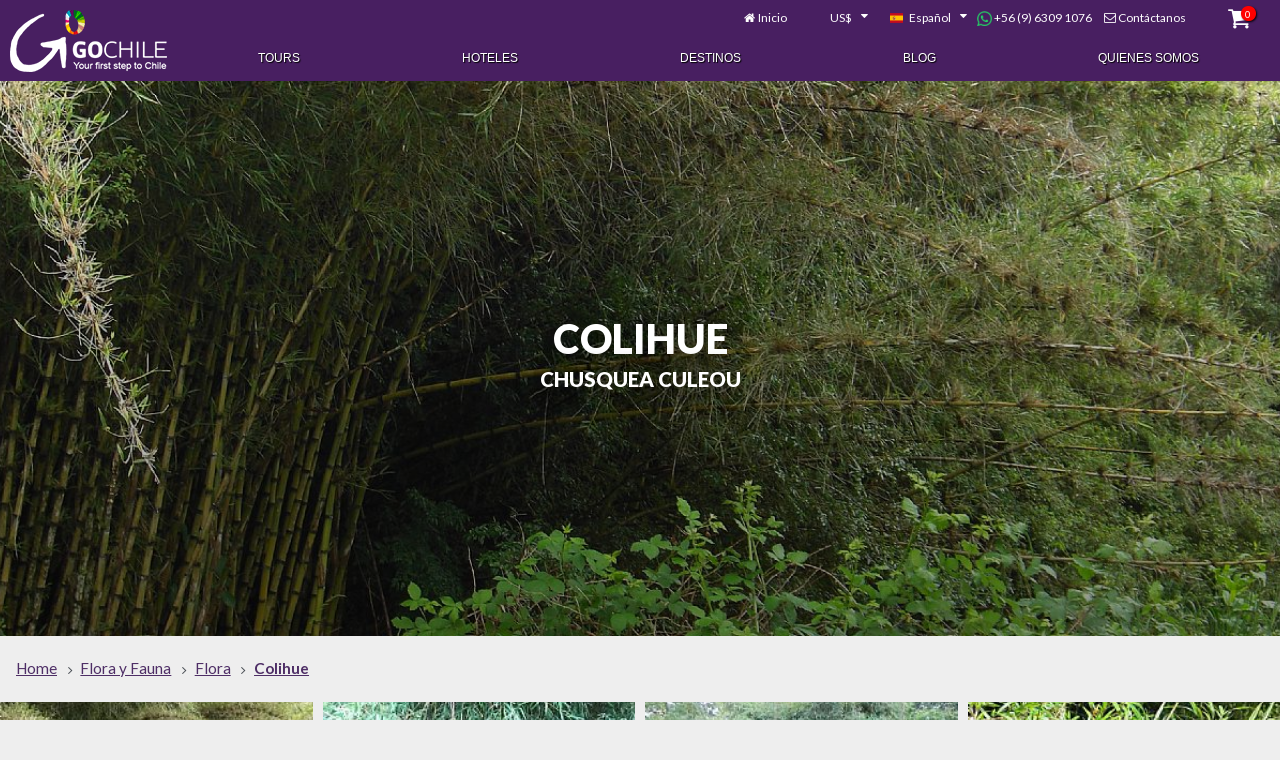

--- FILE ---
content_type: text/html
request_url: https://www.gochile.cl/es/flora-fauna/colihue.htm
body_size: 9407
content:
<!doctype html>
<html lang="es">
<head>
<meta charset="UTF-8">
<title>Colihue en Chile</title>
<meta name="description" content="Chusquea culeou Es una planta arbustiva, perenne, con cañas simples y sin ramificaciones.">
<meta name="keywords" content="colihue chile">
<meta name="viewport" content="width=device-width, initial-scale=1"><script defer async src='https://www.google-analytics.com/analytics.js'></script><script async src="https://www.googletagmanager.com/gtag/js?id=AW-726188077"></script><script>window.dataLayer = window.dataLayer || [];function gtag(){dataLayer.push(arguments);}gtag('js', new Date());gtag('config', 'AW-726188077');</script>

	<!-- Google tag (gtag.js) -->
	<!-- <script async src="https://www.googletagmanager.com/gtag/js?id=AW-17081774725"></script> -->
	<!-- <script>
	  window.dataLayer = window.dataLayer || [];
	  function gtag(){dataLayer.push(arguments);}
	  gtag('js', new Date());
	  gtag('config', 'AW-17081774725');
	</script> -->

	<!-- Google Tag Manager -->
	<script>(function(w,d,s,l,i){w[l]=w[l]||[];w[l].push({'gtm.start':
	new Date().getTime(),event:'gtm.js'});var f=d.getElementsByTagName(s)[0],
	j=d.createElement(s),dl=l!='dataLayer'?'&l='+l:'';j.async=true;j.src=
	'https://www.googletagmanager.com/gtm.js?id='+i+dl;f.parentNode.insertBefore(j,f);
	})(window,document,'script','dataLayer','GTM-P3FSM6Q5');</script>
	<!-- End Google Tag Manager -->

<script>
window.ga=window.ga||function(){(ga.q=ga.q||[]).push(arguments)};ga.l=+new Date;
ga('create', 'UA-16025002-1', 'auto');ga('send', 'pageview');
var _min_in = new Date(2026, 0, 20);
WebFontConfig = {
	google: {
		families: ['Lato:400,700,900:latin-ext','Pacifico:latin-ext']
	},
	custom: {
		families: ['icons'],
		urls: ['/font-face/icons-3/css/font-face.css']
	}
}
</script>
<script async defer src="https://cdnjs.cloudflare.com/ajax/libs/webfont/1.6.28/webfontloader.js" integrity="sha256-4O4pS1SH31ZqrSO2A/2QJTVjTPqVe+jnYgOWUVr7EEc=" crossorigin="anonymous"></script>
<link rel="stylesheet" type="text/css" media="all" href="https://cdnjs.cloudflare.com/ajax/libs/font-awesome/6.5.2/css/all.min.css" />
<link rel="stylesheet" type="text/css" media="all" href="/css/atf-v.3.1.4-min.css"/>
<link rel="stylesheet" type="text/css" media="screen and (max-width: 768px)" href="/css/layout/mobile-v.3.2.1-min.css"/>
<link rel="stylesheet" type="text/css" media="all" href="/css/gochile2025.css?v=0.1.4"/>

<link rel="stylesheet" type="text/css" media="all" href="/js/slick-1.8.1/slick/slick.css?v=0.1.4"/>
<link rel="stylesheet" type="text/css" media="all" href="/js/slick-1.8.1/slick/slick-theme.css?v=0.1.4"/>
<meta name="theme-color" content="#575C6D">

<link rel="alternate" hreflang="es" href="https://www.gochile.cl/es/flora-fauna/colihue.htm">
<link rel="alternate" hreflang="en" href="https://www.gochile.cl/en/flora-fauna/colihue.htm">
<link rel="alternate" hreflang="pt" href="https://gochile.com.br/flora-fauna/colihue.htm"><link rel="apple-touch-icon" sizes="57x57" href="/apple-icon-57x57.png">
<link rel="apple-touch-icon" sizes="60x60" href="/apple-icon-60x60.png">
<link rel="apple-touch-icon" sizes="72x72" href="/apple-icon-72x72.png">
<link rel="apple-touch-icon" sizes="76x76" href="/apple-icon-76x76.png">
<link rel="apple-touch-icon" sizes="114x114" href="/apple-icon-114x114.png">
<link rel="apple-touch-icon" sizes="120x120" href="/apple-icon-120x120.png">
<link rel="apple-touch-icon" sizes="144x144" href="/apple-icon-144x144.png">
<link rel="apple-touch-icon" sizes="152x152" href="/apple-icon-152x152.png">
<link rel="apple-touch-icon" sizes="180x180" href="/apple-icon-180x180.png">
<link rel="icon" type="image/png" sizes="192x192"  href="/android-icon-192x192.png">
<link rel="icon" type="image/png" sizes="32x32" href="/favicon-32x32.png">
<link rel="icon" type="image/png" sizes="96x96" href="/favicon-96x96.png">
<link rel="icon" type="image/png" sizes="16x16" href="/favicon-16x16.png">
<link rel="manifest" href="/manifest.json">
<meta name="msapplication-TileColor" content="#ffffff">
<meta name="msapplication-TileImage" content="/ms-icon-144x144.png">
<meta name="theme-color" content="#ffffff">
<meta name="format-detection" content="telephone=no">

<script>
var _idioma='es',_idIdioma=0,_divisa='usd',_idDivisa='1',
GoogleApiKey='AIzaSyBATTKRBwd0yooMjrVfagP-ukiZcety1gA',
trk_MXP = {e:"", p:{"url": window.location.pathname}},
_u_int = false;

function ready(fn) {
	if (document.readyState != 'loading'){
		fn();
	} else if (document.addEventListener) {
		document.addEventListener('DOMContentLoaded', fn);
	} else {
		document.attachEvent('onreadystatechange', function() {
			if (document.readyState != 'loading')
			fn();
		});
	}
}

ready(function() {
	if ( ! /^[a-f0-9]{8}(-[a-f0-9]{4}){3}-[a-f0-9]{12}$/gi.test(Cookies.get("uid")) ) {
		Cookies.set("uid", '8E2B87DE-8701-4064-8A8A-92766A3DE719', {expires: 720});
	}


});
</script>

<script defer src="https://cdnjs.cloudflare.com/ajax/libs/jquery/3.2.1/jquery.min.js" integrity="sha256-hwg4gsxgFZhOsEEamdOYGBf13FyQuiTwlAQgxVSNgt4=" crossorigin="anonymous"></script>
<script defer src="https://cdnjs.cloudflare.com/ajax/libs/jqueryui/1.12.1/jquery-ui.min.js" integrity="sha256-KM512VNnjElC30ehFwehXjx1YCHPiQkOPmqnrWtpccM=" crossorigin="anonymous"></script>
<script defer src="https://cdnjs.cloudflare.com/ajax/libs/jquery-validate/1.17.0/jquery.validate.min.js" integrity="sha256-F6h55Qw6sweK+t7SiOJX+2bpSAa3b/fnlrVCJvmEj1A=" crossorigin="anonymous"></script>
<script defer src="https://cdnjs.cloudflare.com/ajax/libs/jquery-validate/1.17.0/additional-methods.min.js" integrity="sha256-0Yg/eibVdKyxkuVo1Qwh0DspoUCHvSbm/oOoYVz32BQ=" crossorigin="anonymous"></script>
<script defer src="https://cdnjs.cloudflare.com/ajax/libs/fancybox/3.1.25/jquery.fancybox.min.js" integrity="sha256-PyeEn7y37Cfw5xCU4Ub3G+A8Qx9zqMnAIaRGKjnfWiI=" crossorigin="anonymous"></script>
<script defer src="https://cdnjs.cloudflare.com/ajax/libs/lightslider/1.1.6/js/lightslider.min.js" integrity="sha256-nHmCK+HOPMPezzS3ky9VKznMWH4sW4keT8HrMaDNbYo=" crossorigin="anonymous"></script>
<script defer src="https://unpkg.com/tippy.js@1.4.1/dist/tippy.min.js"></script>

<script defer src="https://cdnjs.cloudflare.com/ajax/libs/js-cookie/2.2.0/js.cookie.min.js" integrity="sha256-9Nt2r+tJnSd2A2CRUvnjgsD+ES1ExvjbjBNqidm9doI=" crossorigin="anonymous"></script>

<script defer src="/js/main.js?v=-v.3.1.11"></script>
<script defer src="/js/gochile2025.js?v=0.1.4"></script>

<meta property="fb:app_id" content="1426792277631503">
<meta property="fb:admins" content="707497781">
<meta property="og:image" content="https://www.gochile.cl/fotos/full/63188-colihue-jason-hollinger.jpg" />
<meta property="og:title" content="Colihue en Chile" /><meta property="og:type" content="website"><meta property="og:url" content="https://www.gochile.cl/es/flora-fauna/colihue.htm" /><meta property="og:site_name" content="GoChile" /><meta property="og:description" content="Chusquea culeou Es una planta arbustiva, perenne, con ca&#241;as simples y sin ramificaciones." /></head>

<body class="flora-fauna">

<!-- Google Tag Manager (noscript) -->
<noscript><iframe src="https://www.googletagmanager.com/ns.html?id=GTM-P3FSM6Q5"
height="0" width="0" style="display:none;visibility:hidden"></iframe></noscript>
<!-- End Google Tag Manager (noscript) -->



<div id="tools">
	<i id="btn-menu-movil" class="fi fi-menu"></i>
	<a id="logo" href="/es/"><img src="/images/logo-white.png" srcset="/images/logo-white.png 1x, /images/logo-white@2x.png 2x" width="157" height="62" alt="Gochile.cl, your first step to Chile"></a><a id="link_home" href="/es/">Inicio</a>
	<select id="divisas">
<option data-id="0" value="clp">$ (CLP)</option><option data-id="1" value="usd" selected>US$</option>
	</select>


	<select id="idioma">
	<option data-url="/es/flora-fauna/colihue.htm" value="es" selected>Español</option><option data-url="/en/flora-fauna/colihue.htm" value="en">English</option><option data-url="https://gochile.com.br/flora-fauna/colihue.htm" value="br">Português</option>
	</select>

	<a href="https://wa.me/+56963091076" target="_blank" style="color: #FFF; text-decoration: none;">
		<img src="/images/whatsapp.png" height="15" style="vertical-align: middle;" />&nbsp;+56 (9) 6309 1076
	</a>

	<!-- <select id="fonos"> -->

	<!-- </select> -->

	<a href="/es/contacto.htm" id="contacto" class="contacto">Contáctanos</a>

	<a href="/es/planificador/" id="maleta" class="maleta"><i class="fi fi-basket"></i><span class="cant">0</span></a>
</div>


<header id="header">
	<i class="fi fi-cancel" id="cerrar"></i>
<a class="logo solo_mobile" href="/es/"><img src="/images/logo-white-110.png" srcset="/images/logo-white-110.png 1x, /images/logo-white-110@2x.png 2x" width="110" height="43"></a>
	<div class="wrapper">



		<nav class="megamenu_container megamenu_dark_bar ">
			<ul id="mainMenu" class="megamenu">
				<li id="mTours"><a href="/es/tours/">Tours</a></li>
				<li id="mHoteles"><a href="/es/hoteles.htm">Hoteles</a></li>
				<li id="mDestinos"><a href="/es/destinos.htm">Destinos</a></li>

				<li id="mArticulos"><a href="/es/articulos/">Blog</a></li>
				<li id="mExpertos"><a href="/es/expertos.htm">Quienes Somos</a></li>			</ul>
		</nav>
	</div>

	<div id="postTools">
		<a href="/es/contacto.htm" class="contacto">Contáctanos</a>
		<a href="/es/planificador/" class="maleta"><i class="fi fi-basket"></i><span class="cant">0</span></a>
	</div>

</header>

<div id="intro">

	<figure>
		<img src="/fotos/header/63188-colihue-jason-hollinger.jpg">

	</figure>
	<div class="centro">
<h1 itemprop="name">Colihue <span>Chusquea culeou</span></h1>
	</div>


</div>


<main role="main" id="content">
<ol id="ruta" class="breadcrumbs" itemscope itemtype="http://schema.org/BreadcrumbList"><li itemprop="itemListElement" itemscope itemtype="http://schema.org/ListItem"><a itemprop="item" href="/es/"><span itemprop="name">Home</span></a><meta itemprop="position" content="1" /></li><li itemprop="itemListElement" itemscope itemtype="http://schema.org/ListItem"><a itemprop="item" href="/es/flora-fauna/"><span itemprop="name">Flora y Fauna</span></a><meta itemprop="position" content="2" /></li><li itemprop="itemListElement" itemscope itemtype="http://schema.org/ListItem"><a itemprop="item" href="flora.htm"><span itemprop="name">Flora</span></a><meta itemprop="position" content="3" /></li><li itemprop="itemListElement" itemscope itemtype="http://schema.org/ListItem"><a itemtype="https://schema.org/Thing" itemprop="item" href="/es/flora-fauna/colihue.htm"><span itemprop="name">Colihue</span></a><meta itemprop="position" content="4" /></li></ol><ul class="gallerySlider"><li><a href="/es/fotos/63188-colihue-jason-hollinger.htm" data-srcset="https://www.gochile.cl/fotos/full/63188-colihue-jason-hollinger.jpg 800w,https://www.gochile.cl/fotos/full/63188-colihue-jason-hollinger@2x.jpg 1600w,https://www.gochile.cl/fotos/tooltips/63188-colihue-jason-hollinger.jpg 180w,https://www.gochile.cl/fotos/thumb/63188-colihue-jason-hollinger.jpg 190w,https://www.gochile.cl/fotos/thumb2/63188-colihue-jason-hollinger.jpg 240w,https://www.gochile.cl/fotos/catalogo/63188-colihue-jason-hollinger.jpg 295w,https://www.gochile.cl/fotos/tooltips/63188-colihue-jason-hollinger@2x.jpg 360w,https://www.gochile.cl/fotos/catalogo-2/63188-colihue-jason-hollinger.jpg 374w,https://www.gochile.cl/fotos/thumb/63188-colihue-jason-hollinger@2x.jpg 380w,https://www.gochile.cl/fotos/thumb2/63188-colihue-jason-hollinger@2x.jpg 480w,https://www.gochile.cl/fotos/catalogo/63188-colihue-jason-hollinger@2x.jpg 591w,https://www.gochile.cl/fotos/catalogo-2/63188-colihue-jason-hollinger@2x.jpg 748w"><img src="/fotos/thumb2/63188-colihue-jason-hollinger.jpg" srcset="/fotos/thumb2/63188-colihue-jason-hollinger.jpg 1x,/fotos/thumb2/63188-colihue-jason-hollinger@2x.jpg 2x"  data-foto="63188-colihue-jason-hollinger.jpg"></a></li><li><a href="/es/fotos/63189-colihue-leonora-enking-2-.htm" data-srcset="https://www.gochile.cl/fotos/full/63189-colihue-leonora-enking-2-.jpg 450w,https://www.gochile.cl/fotos/tooltips/63189-colihue-leonora-enking-2-.jpg 180w,https://www.gochile.cl/fotos/thumb/63189-colihue-leonora-enking-2-.jpg 190w,https://www.gochile.cl/fotos/thumb2/63189-colihue-leonora-enking-2-.jpg 240w,https://www.gochile.cl/fotos/catalogo/63189-colihue-leonora-enking-2-.jpg 295w,https://www.gochile.cl/fotos/tooltips/63189-colihue-leonora-enking-2-@2x.jpg 360w,https://www.gochile.cl/fotos/catalogo-2/63189-colihue-leonora-enking-2-.jpg 374w,https://www.gochile.cl/fotos/thumb/63189-colihue-leonora-enking-2-@2x.jpg 380w,https://www.gochile.cl/fotos/thumb2/63189-colihue-leonora-enking-2-@2x.jpg 480w,https://www.gochile.cl/fotos/catalogo/63189-colihue-leonora-enking-2-@2x.jpg 480w"><img src="/fotos/thumb2/63189-colihue-leonora-enking-2-.jpg" srcset="/fotos/thumb2/63189-colihue-leonora-enking-2-.jpg 1x,/fotos/thumb2/63189-colihue-leonora-enking-2-@2x.jpg 2x"  data-foto="63189-colihue-leonora-enking-2-.jpg"></a></li><li><a href="/es/fotos/63190-colihue-leonora-enking.htm" data-srcset="https://www.gochile.cl/fotos/full/63190-colihue-leonora-enking.jpg 640w,https://www.gochile.cl/fotos/tooltips/63190-colihue-leonora-enking.jpg 180w,https://www.gochile.cl/fotos/thumb/63190-colihue-leonora-enking.jpg 190w,https://www.gochile.cl/fotos/thumb2/63190-colihue-leonora-enking.jpg 240w,https://www.gochile.cl/fotos/catalogo/63190-colihue-leonora-enking.jpg 295w,https://www.gochile.cl/fotos/tooltips/63190-colihue-leonora-enking@2x.jpg 360w,https://www.gochile.cl/fotos/catalogo-2/63190-colihue-leonora-enking.jpg 374w,https://www.gochile.cl/fotos/thumb/63190-colihue-leonora-enking@2x.jpg 380w,https://www.gochile.cl/fotos/catalogo/63190-colihue-leonora-enking@2x.jpg 463w,https://www.gochile.cl/fotos/thumb2/63190-colihue-leonora-enking@2x.jpg 480w"><img src="/fotos/thumb2/63190-colihue-leonora-enking.jpg" srcset="/fotos/thumb2/63190-colihue-leonora-enking.jpg 1x,/fotos/thumb2/63190-colihue-leonora-enking@2x.jpg 2x"  data-foto="63190-colihue-leonora-enking.jpg"></a></li><li><a href="/es/fotos/63187-colihue-dick-culbert.htm" data-srcset="https://www.gochile.cl/fotos/full/63187-colihue-dick-culbert.jpg 600w,https://www.gochile.cl/fotos/tooltips/63187-colihue-dick-culbert.jpg 180w,https://www.gochile.cl/fotos/thumb/63187-colihue-dick-culbert.jpg 190w,https://www.gochile.cl/fotos/thumb2/63187-colihue-dick-culbert.jpg 240w,https://www.gochile.cl/fotos/catalogo/63187-colihue-dick-culbert.jpg 295w,https://www.gochile.cl/fotos/tooltips/63187-colihue-dick-culbert@2x.jpg 360w,https://www.gochile.cl/fotos/catalogo-2/63187-colihue-dick-culbert.jpg 374w,https://www.gochile.cl/fotos/thumb/63187-colihue-dick-culbert@2x.jpg 380w,https://www.gochile.cl/fotos/thumb2/63187-colihue-dick-culbert@2x.jpg 480w,https://www.gochile.cl/fotos/catalogo/63187-colihue-dick-culbert@2x.jpg 590w,https://www.gochile.cl/fotos/catalogo-2/63187-colihue-dick-culbert@2x.jpg 748w"><img src="/fotos/thumb2/63187-colihue-dick-culbert.jpg" srcset="/fotos/thumb2/63187-colihue-dick-culbert.jpg 1x,/fotos/thumb2/63187-colihue-dick-culbert@2x.jpg 2x"  data-foto="63187-colihue-dick-culbert.jpg"></a></li></ul>




<ul class="tabs">
	<li><a href="#overview">Resumen</a></li>
</ul>
		
	<div class="tabsContent">
<div id="overview"><p><span style="font-size:13.3333339691162px">Es una planta arbustiva, perenne, con cañas simples y sin ramificaciones. Las cañas son macizas y miden entre 2 y 8 metros de altura. Las hojas miden de 2 a 8 cms. de largo y nacen en los nudos de las cañas. Florece cada cierto número de años desde octubre a marzo. Sus cañas son utilizadas comúnmente en la construcción y elaboración de muebles, bastones y objetos artesanales, como volantines.</span></p><p><strong>Familia</strong>: Gramínea</p><p><strong>Distribución</strong>: Habita desde <a class="tooltip" target="_blank" data-tipo="a" href="/es/talca/" data-id="147">Talca</a> hasta Aysén.</p></div>
</div>

<div class="fb-comments" data-width="100%"></div>

</main><footer id="footer">


	<ul class="menu">
		<li><a href="/es/tours/">Tours</a></li>
		<li><a href="/es/hoteles.htm">Hoteles</a></li>
		<li><a href="/es/cruceros-patagonia/">Cruceros</a></li>
		<li><a href="/es/destinos.htm">Destinos</a></li>
		<li><a href="/es/actividades/">Actividades</a></li>
		<li><a href="/es/expertos.htm">Expertos</a></li>
		<li><a href="/es/articulos/">Artículos</a></li>
		<li><a href="/es/flora-fauna/">Flora y Fauna</a></li>
	</ul>
	

	<ul class="social">
		<li><a href="https://www.facebook.com/GoChile.cl" target="_blank" rel="noopener noreferrer"><i class="fi fi-facebook-squared"></i></a></li>
		<li><a href="https://www.instagram.com/go.chile/" target="_blank" rel="noopener noreferrer"><i class="fi fi-instagram"></i></a></li>
		<!-- <li><a href="https://api.whatsapp.com/send?text=Hola!&phone=+56 9 6140 3946" target="_blank" rel="noopener noreferrer"><i class="fi fi-whatsapp"></i></a></li> -->
	</ul>


	<ul class="contacto">
		<!-- <li>Alfredo Barros Errázuriz 1954, Of. 810</li> -->
		<li>Providencia, Santiago, Chile</li>
		<li>Mesa Central
			<a href="https://wa.me/+56963091076" target="_blank" style="text-decoration: none; display: inline;">
				+56 (9) 6309 1076
			</a>
		</li>
		<li><a href="mailto:sales@gochile.cl" target="_blank"><i class="fa-solid fa-envelope" style="vertical-align: middle;"></i>&nbsp;sales@gochile.cl</a></li>
	</ul>
	
	
	<ul class="menu pie">
		<li><a href="/es/expertos.htm">Acerca de  GoChile</a></li>
		<li><a href="/es/contacto.htm" class="contacto">Contáctanos</a></li>
		<li><a href="/es/terminos-condiciones.htm" class="modal texto">Términos y condiciones</a></li>
		<li><a href="/es/politicas-privacidad.htm" class="modal texto">Políticas de privacidad</a></li>
	</ul>

	<p>Tarifas en pesos Chilenos (CLP) incluyen IVA. Tarifas en dólares (USD) no incluyen IVA. Pasajeros extranjeros no residentes están exentos del pago de IVA, pagando en dólares (USD)</p>

	<p>Si hemos incluído inadvertidamente algún material con derechos reservados, por favór contáctese con webadmin@gochile.cl</p>
	<p>Copyright &copy; GotoLatin S.A. - GoChile &reg; 2011 Todos los derechos reservados</p>
</footer><script>var _tc=970;</script>
<script defer src="/js/funciones-v.3.2.9-min.js"></script>
<script defer src="/js/slick-1.8.1/slick/slick.min.js"></script>
<script defer src="https://cdnjs.cloudflare.com/ajax/libs/jquery-validate/1.17.0/localization/messages_es.min.js" integrity="sha256-trijIb43iGZBQC2p2Gr00lVx+KKM9O2V5r6/2SXiHpA=" crossorigin="anonymous"></script>
<!--Start of Zopim Live Chat Script-->
<script>
ready(function() {
	window.$zopim||(function(d,s){var z=$zopim=function(c){z._.push(c)},$=z.s=
	d.createElement(s),e=d.getElementsByTagName(s)[0];z.set=function(o){z.set.
	_.push(o)};z._=[];z.set._=[];$.async=!0;$.setAttribute("charset","utf-8");
	$.src="//v2.zopim.com/?37INVAf199BGB1xC8Ca6wpwD70YK9yrc";z.t=+new Date;$.
	type="text/javascript";e.parentNode.insertBefore($,e)})(document,"script");

	$zopim(function() {
		$zopim.livechat.setNotes(window.location.href);
		$zopim.livechat.window.setTitle('GoChile');
	});
});
</script>
<!--End of Zopim Live Chat Script-->

<!-- Begin Inspectlet Embed Code --><script type="text/javascript" id="inspectletjs">window.__insp = window.__insp || []; __insp.push(['wid', 1420814022]);
(function() {function ldinsp(){if(typeof window.__inspld != "undefined") return; window.__inspld = 1; var insp = document.createElement('script'); insp.type = 'text/javascript'; insp.async = true; insp.id = "inspsync"; insp.src = ('https:' == document.location.protocol ? 'https' : 'http') + '://cdn.inspectlet.com/inspectlet.js'; var x = document.getElementsByTagName('script')[0]; x.parentNode.insertBefore(insp, x); };
setTimeout(ldinsp, 500); document.readyState != "complete" ? (window.attachEvent ? window.attachEvent('onload', ldinsp) : window.addEventListener('load', ldinsp, false)) : ldinsp();
})();</script><!-- End Inspectlet Embed Code -->

<script>
window.fbAsyncInit = function() {
	FB.init({appId: '1426792277631503',xfbml: true,version:'v2.10'});
    FB.AppEvents.logPageView();
};
(function(d, s, id){
	var js, fjs = d.getElementsByTagName(s)[0];
	if (d.getElementById(id)) {return;}
	js = d.createElement(s); js.id = id;
	js.src = "//connect.facebook.net/es_LA/sdk.js";
	js.async = true;
	fjs.parentNode.insertBefore(js, fjs);
}(document, 'script', 'facebook-jssdk'));
</script>
<noscript id="deferred-styles">
<link rel="stylesheet" type="text/css" href="/css/otros-v.3.0.9-min.css"/>
	<link rel="stylesheet" type="text/css" href="https://cdnjs.cloudflare.com/ajax/libs/lightslider/1.1.6/css/lightslider.min.css" integrity="sha256-ev+XS9lVA6/6vEe/p9pncQjsHB6g9UtAZYFLNViXxAA=" crossorigin="anonymous" />
	<link rel="stylesheet" type="text/css" href="https://cdnjs.cloudflare.com/ajax/libs/fancybox/3.1.25/jquery.fancybox.min.css" integrity="sha256-Plq9l9jMJkIx2PX9Rax0AkgNzFXpaC3YU/XFlL5MYFE=" crossorigin="anonymous" />

</noscript>
<script>
var loadDeferredStyles = function() {
	var addStylesNode = document.getElementById("deferred-styles");
	var replacement = document.createElement("div");
	replacement.innerHTML = addStylesNode.textContent;
	document.body.appendChild(replacement)
	addStylesNode.parentElement.removeChild(addStylesNode);
};
var raf = requestAnimationFrame || mozRequestAnimationFrame || webkitRequestAnimationFrame || msRequestAnimationFrame;
if (raf) raf(function() { window.setTimeout(loadDeferredStyles, 0); });
else window.addEventListener('load', loadDeferredStyles);
</script>
</body>
</html>


--- FILE ---
content_type: text/css
request_url: https://www.gochile.cl/css/gochile2025.css?v=0.1.4
body_size: 2878
content:
h1, h2, h3, h4, h5, h6{
    color: #000;
}

.bg1 {
    background-color: #FFF;
}
.bg2{
    background-color: rgb(238, 238, 238);
}

body.sinIntro{
    background-color: #FFF;
}

#tools, #header {
    background-color: #481f61;
}

#tools.sticky {
    background-color: rgba(72, 31, 97, .8);
}

body.fullwidth_main main {
    flex-direction: column;
}

body.sinRuta header {
    margin-bottom: 0;
}

#intro {
    height: 600px;
    top: 0px;
    margin-bottom: 0px;
}

#intro > figure, #intro > figure > img {
    height: 600px;
}

div.bloque.home {
    background-color: #FFF;
    padding: 50px 0 0 0;
    margin: 0;
}

@media screen and (min-width: 550px) {
    div.bloque.home {
        padding: 50px 100px 50px 100px;

    }
}

ul.fichas > .ficha.primera {
    position: relative;
    max-width: 296px;
    vertical-align: middle;
    background-color: #481f61;
}

ul.fichas > .ficha.primera > h1 {
    text-align: left;
    font-size: 3.2em;
    line-height: 1.2em;
    font-weight: normal;
    padding: 20px;
}

ul.fichas > .ficha.primera > span.symbol {
    position: absolute;
    font-size: 1.5em;
    color: #FFF;
    bottom: 20px;
    right: 20px;
}

.fichas h2, .fichas h3 {
    font-size: 1em;
    height: 3em;
    display: table;
}

.fichas h2 a, .fichas h3 a{
    background-color: rgba(72, 31, 97, .8);
    display: table-cell;
    vertical-align: middle;
    padding-right: 50px;
}

.fichas>li span.duracion {
    background-color: #481f61;
    position: absolute;
    right: 10px;
    bottom: -27px;
    line-height: 1em;
    border-radius: 50%;
    display: table-cell;
    vertical-align: middle;

    font-size: 0.7em;
    width: 50px !important;
    height: 50px !important;
    padding-top: 3px;
}

.fichas p.desc {
    display: none;
}

.fichas>li:hover .botones a {
    background-color: rgba(72, 31, 97, .8) !important;
}

.listado.mini .fichas {
    align-items: center;
    justify-content: center;
}
.listado.mini .fichas>li {
    min-width: 300px;
    max-width: 300px;
}
.listado.mini .fichas>li .botones{
    bottom: 0.5em;
    right: 0;
}
.listado.mini .fichas>li .botones li a {
    background-color: rgba(0,0,0,.65);
    border-radius: 30px;
    font-size: 0.7em;
    line-height: 1em;
}
.fichas .tarifa_desde {
    display: block;
    position: absolute;
    bottom: .5em;
    left: .5em;
    width: auto;
    padding: 0;
    margin: 0;
}

.fichas .tarifa_desde li{
    display: block;
}

body#home main#content {
    display: none;
}
body#home > div.bloque {
    background: #FFF;
}

/* Articulos Blog */
@media only screen and (hover: none) and (pointer: coarse){
    /* Intento de detectar dispositivo móvil */
    ul.articulos a.leer{
        background: rgba(0,0,0,0) !important;
    }
    ul.articulos a.leer > span{
        display: none;
    }

}

article ul.articulos:not(.testimonios)>li:nth-child(1) {
    border-bottom: 1px solid #000;
}

article ul.articulos>li,
article ul.testimonios>li {
    padding: 0 !important;
    background: transparent !important;
    color: #000 !important;
    align-items: start !important;
    text-align: left !important;
}
article ul.articulos>li div.image{
    width: 100%;
}
article ul.articulos>li img{
    position: relative;
    opacity: 1;
}
article ul.articulos>li h3 a{
    color: #000;
    font-size: 10pt;
    text-align: left;
    text-shadow: none;
    font-weight: bolder;
}
article ul.articulos>li p.autoria{
    display: none;
}
article ul.articulos>li p.resumen{
    font-weight: normal;
    text-shadow: none;
    margin-bottom: 10px;
}
article ul.articulos>li:hover .leer span:hover {
    background-color: rgba(72, 31, 97, .8);
}

/* Fin Articulos Blog */

/* TESTIMONIOS */
article ul.testimonios>li {
    max-width: 33.33%;
    border: none !important;
/*    flex: none !important;*/
    min-height: auto !important;
    margin: 0;
    padding: 10px !important;
    min-width: auto;
}
article ul.testimonios>li div.image{
    text-align: center;
    margin-bottom: 10px;
}
article ul.testimonios>li div.image img{
    width: 80%;
    aspect-ratio: 1/1; /* Relación cuadrada */
    margin: 0 auto 10px; /* Centrado + 10px abajo */
/*    border-radius: 50%; /* Círculo (opcional) */*/
    overflow: hidden;

}
article ul.testimonios hr {
    /*color: #000;
    width: 100%;
    border: 1px solid #000;*/

    margin: 0 0 10px 0; /* 10px de margen inferior */
    width: 100%;
    border: none;
    height: 1px;
    background-color: #000;
}
article ul.testimonios p.testimonio{
    margin: 0 0 10px 0; /* 10px debajo del HR */
    flex-grow: 1;
}

article ul.testimonios p.testimonio,
article ul.testimonios p.autoria {
    font-weight: normal;
    text-shadow: none;
    line-height: 1.5em;
}
article ul.testimonios p.autoria{ 
    display: block !important;
/*    margin-top: 15px;*/
    margin-top: auto;
    padding-top: 10px;
}
article ul.testimonios p.autoria > span {
    display: block;
}

article ul.articulos.testimonios {
    display: flex;
    flex-wrap: nowrap; /* Todos los li en una sola fila */
    overflow: hidden;  /* Oculta lo que se salga */
    width: 100%;       /* Que ocupe todo el ancho */
    list-style: none;  /* Sin viñetas */
    padding: 0;
    margin: 0;
}

article ul.articulos.testimonios li {
    flex: 0 0 33.333%;  /* Cada uno ocupa 1/3 del ancho */
    box-sizing: border-box;
}
/*article ul.articulos.testimonios>li:nth-child(n+2){
    flex: 1 1 100%;
}*/



/* FIN TESTIMONIOS */

/* Footer */
footer#footer{
    background-color: rgba(72, 31, 97, 1);
    color: #FFF;
}

footer#footer a{
    color: #FFF;
}
/* Fin Footer */


/* Destinos Representativos */
div.destinos_representativos {
    width: 100%;
    height: 500px;
    overflow: hidden;
    display: flex;
}
div.destinos_representativos > div.destino {
    width: 16.66%;
    position: relative;
    overflow: hidden;
    cursor: pointer;
}
div.destinos_representativos > div.destino img {
    object-fit: cover;
    object-position: center;
    width: 100%;
    height: 500px;
    transition: transform 0.5s ease; 
    position: relative;
    z-index: 1;
}
div.destinos_representativos > div.destino:hover img {
    transform: scale(1.2); 
}
div.destinos_representativos > div.destino:hover::before {
    content: "";
    display: block;
    position: absolute;
    top: 0;
    left: 0;
    width: 100%;
    height: 100%;
    background-color: rgba(72, 31, 97, .6);
    z-index: 2; /* Coloca el fondo por encima de la imagen */
    pointer-events: none; /* Asegura que no bloquee interacciones */
}
div.destinos_representativos > div.destino > span.nombre_destino {
    position: absolute;
    top: 50%;
    left: 50%;
    transform:  translateX(-50%) translateY(-50%) rotate(90deg);
    display: none;
    font-size: 1.65em;
    width: 470px;
    text-align: center;
    z-index: 3; /* Asegura que el texto esté encima de todo */
}
div.destinos_representativos > div.destino:hover > span.nombre_destino {
    display: inline;
}
div.destinos_representativos > div.destino > span.nombre_destino h3 {
    margin: 0;
    padding: 0;
}
div.destinos_representativos > div.destino > span.nombre_destino h3 a {
    text-decoration: none;
    color: #FFF;
}
div.destinos_representativos > div.destino > span.nombre_destino h3 a:visited {
    color: #FFF;
}
/* Fin Destinos Representativos */



/* QUIENES SOMOS */
div.expertos ul li {
    flex-direction: column;
    min-width: inherit;
    width: 300px;
    max-width: 300px;
    background: none;
}

div.expertos ul li > div.img_container {
    width: 100%;
    height: 300px;
    overflow: hidden;
    position: relative;
    padding: 0;
}

div.expertos ul li > div.img_container img{
    width: 100%;
    height: 100%;
    object-fit: cover;
    object-position: center;
    display: block;
}

div.expertos ul li:nth-child(4n+1), div.expertos ul li:nth-child(4n+4){
    background: none !important;
}
@media only screen and (min-width: 0) and (max-width: 975px) {
    div.expertos ul li:nth-child(2n), div.expertos ul li:nth-child(2n+1) {
        background: none !important;
    }
}

div.expertos ul li p, div.expertos ul li h3 {
    color: #000;
}

div.header-expertos {
    width: 100vw;
    position: relative;
    left: 50%;
    right: 50%;
    margin-left: -50vw;
    margin-right: -50vw;
    flex-grow: 0;
    padding: 50px;
}
div.header-expertos > * {
    max-width: 1280px;
    margin: 0 auto;
    padding-left: 0;
    padding-right: 0;
}

div.expertos ul li h3 span {
    font-size: 1rem;
    font-style: normal;
}

--- FILE ---
content_type: text/css
request_url: https://www.gochile.cl/font-face/icons-3/css/font-face.css
body_size: 286
content:
@font-face {
	font-family: 'icons';
	src: url('../font/icons.eot?36534396');
	src: url('../font/icons.eot?36534396#iefix') format('embedded-opentype'),
	url('../font/icons.woff2?36534396') format('woff2'),
	url('../font/icons.woff?36534396') format('woff'),
	url('../font/icons.ttf?36534396') format('truetype'),
	url('../font/icons.svg?36534396#icons') format('svg');
	font-weight: normal;
	font-style: normal;
}


--- FILE ---
content_type: application/javascript
request_url: https://www.gochile.cl/js/funciones-v.3.2.9-min.js
body_size: 25762
content:
function rutaFoto(e,t,a){return"/fotos/"+e+"/"+t}function autoFuzzy(e,t,a){var i=JSON.parse(window.sessionStorage.getItem("__i_")),o={shouldSort:!0,threshold:.4,location:0,distance:100,maxPatternLength:32,minMatchCharLength:1,keys:["n"]},n=[],s={d:{n:["Destinos","Destinations","Destinos"][_idIdioma]},h:{n:["Hoteles","Hotels","Hoteis"][_idIdioma]}};try{return t.forEach(function(t){"h"===a&&"d"===t&&(i.d=i.d.filter(function(e){return e.nh>0}));var r,l=new Fuse(i[t],o).search(e);n=n.concat(l.map(function(e){return{label:e.n,category:s[t].n}}))}),n}catch(e){console.log(e)}}function initAutocomplete(e){[].forEach.call(e,function(e){var t=$(e);t.catcomplete({minLength:1,source:function(t,a){var i=t.term;if(i.length<=32&&window.sessionStorage&&null!==window.sessionStorage.getItem("__i_"))"atractivo_hotel"===e.name?a(autoFuzzy(i,["d","h"])):a(autoFuzzy(i,["d"]));else{if(i in cache)return void a($(cache[i]).map(function(){return this.n}).get());$.ajax({url:"/ajax/autocomplete.asp",data:{txt:i,t:"at",idioma:_idioma}}).done(function(e){var t=$(e).map(function(){return this.n}).get();cache[i]=e,a(t)})}},open:function(e,t){$(this).closest("#mainMenu>li").addClass("hover open")},close:function(e,a){t.trigger("keyup")}})})}function checkinsValidos(e){var t=$(this).is("input")?/^checkin/gi.test(this.name)?_checkins:_checkouts:_checkins;if(void 0===t||""===t){var a=_min_in;return/^checkout_?$/gi.test(this.name)&&null!==$('[name="checkin_"]').datepicker("getDate")?a=$('[name="checkin_"]').datepicker("getDate").addDias(1):null!=document.querySelector("body.ficha.tours")&&(a=$.datepicker.parseDate("yy-mm-dd","2900-01-01")),e>=a?[!0,"si"]:[!1,"no"]}if(e<_min_in)return[!1,"no"];var i=t.indexOf($.datepicker.formatDate("yy-mm-dd",e))>-1;return[i,i?"si":"no"]}function leyendaDatepicker(){var e;if(void 0!==_checkins){var t='<div class="leyenda clearfix"><ul><li><span class="si">&nbsp;</span> '+["Fechas disponibles","Available dates","Datas disponíveis"][_idIdioma]+'</li><li><span class="no">&nbsp;</span> '+["Fechas NO disponibles","Dates NOT available","Datas NÃO disponíveis"][_idIdioma]+"</li></ul></div>";$("#ui-datepicker-div").append(t),$(".ui-datepicker-inline .leyenda").remove(),$(".ui-datepicker-inline").append(t)}}function init_datepicker(e){e.datepicker({altField:/\_$/gi.test(e.prop("name"))||e.is("div")?e.next():"",onClose:function(t){e.trigger("blur")},onSelect:function(t){e.trigger("change"),(/\_$/gi.test(e.prop("name"))||e.is("div"))&&e.next().trigger("change"),e.prevAll("label.error").trigger("mouseout")}})}function getTooltips(e,t){if(e.length>0){var a={};e.each(function(){var e=$(this).attr("data-tipo");void 0===a[e]&&(a[e]=[]),$(this).find("[data-id]").each(function(){a[e].push($(this).attr("data-id"))}),null!=$(this).attr("data-id")&&a[e].push($(this).attr("data-id"))}),$.each(a,function(e,t){a[e]=t.join(",")}),a.tipo="tt",a.idioma=_idioma,$.post("/ajax/v2/get-info.asp",a,function(e,a){$(e).each(function(e,a){var i=$("<div>"+a.dc+"</div>").text().trim();a.dc.length>=350&&(i=i.substring(0,350).split(" ").slice(0,-1).join(" ")+"&hellip;");var o='<div class="info">'+(/^\/images\//gi.test(a.f)?"":'<picture><img src="'+rutaFoto("thumb",a.f,a.id)+'"></picture>')+"<div><h3>"+a.n+(a.e>0?'<i class="stars">'+Array(a.e+1).join("&#xe8ab;")+"</i>":"")+"</h3>"+(""!==i?"<p>"+i+"</p>":"")+"</div></div>",n="";a.s&&Object.keys(a.s).length>0&&(n='<div class="niveles"><ul class="servicios">',(a.in||a.out)&&(n+='<li class="checkinout">',a.in&&(n+="<span>Check-In: "+a.in+"</span>"),a.out&&(n+="<span>Check-Out: "+a.out+"</span>"),n+="</li>"),Object.keys(a.s).forEach(function(e){n+='<li class="si" title="'+a.s[e].n+'"><i class="fi fi-'+a.s[e].i+'"></i>'+(a.s[e].free?'<span class="free">'+["Gratis","Free","Gratis"][_idIdioma]+"</span>":"")}),n+="</ul></div>"),""!==o&&""!==a.f&&tippy('[data-tipo="'+a.t+'"] [data-id="'+a.id+'"] a, a[data-tipo="'+a.t+'"][data-id="'+a.id+'"], span[data-tipo="'+a.t+'"][data-id="'+a.id+'"]',{arrow:!0,arrowSize:"big",animation:"shift",theme:"mas-info",interactive:t||!1,html:function(){var e=document.createElement("div");return""===i&&(e.className="sin_desc"),e.innerHTML=o+n,e}}),$('[data-tipo="'+a.t+'"] [data-id="'+a.id+'"] a, a[data-tipo="'+a.t+'"][data-id="'+a.id+'"], span[data-tipo="'+a.t+'"][data-id="'+a.id+'"]').data("info",a)})})}}function getTarifasRefTours(e,t){var a=/^[A-Z]{3,6}\d{2,6}(,[A-Z]{3,6}\d{2,6})*$/gi.test(t)?t:"*",i=".ficha[data-codigo]";"*"!==a&&(i='.ficha[data-codigo="'+a.replace(/,/gi,'"], .ficha[data-codigo="')+'"]'),$(i).find(".tarifa_desde").html('<li class="updating"><i class="fi fi-arrows-cw animate-spin"></i>'+["Actualizando tarifas...","Updating rates...","Acualizando preços..."][_idIdioma]+"</li>"),$.ajax({url:"/ajax/tarifas-4.asp",type:"POST",cache:!1,async:!0,data:{idioma:_idioma,i:/^\d{4}-\d{2}-\d{2}$/gi.test(e)?e:"",c:a}}).fail(function(e){$(i).find(".tarifa_desde").html('<li class="onRequest"></li>'),$(i).each(function(){$(this).data({t:null,usd:null,clp:null})})}).done(function(e){$(i).each(function(){var t=$(this),a=t.data("codigo"),i=t.find(".tarifa_desde");if(i.html(""),e[t.data("codigo")]){for(var o=e[t.data("codigo")],n={clp:parseInt(o[0]),usd:parseInt(o[1])},s=["clp","usd"],r=0,l=s.length;r<l;r++)i.append('<li class="'+s[r]+(_divisa===s[r]?"":" hide")+'"><span>'+["Desde","From","Desde"][_idIdioma]+'</span><span class="tarifa">'+n[s[r]].formatMoney(s[r])+"</span>"+(/^A-\d{7}$/gi.test(a)?"":"<span>"+["por persona","per person","por pessoa"][_idIdioma]+"</span>"));t.data({clp:n.clp,usd:n.usd}).data("t",t.data(_divisa))}else i.html('<li class="onRequest"></li>'),t.data({t:null,usd:null,clp:null})}),$("#filtros").length>0?$("#filtros").trigger("change"):$("#orden").trigger("change")}).always(function(){})}function undef(e){return void 0===e}function loadTopNav(e){Object.keys(e).forEach(function(t){null!==document.querySelector("#mainMenu #"+t)&&document.querySelector("#mainMenu #"+t).insertAdjacentHTML("beforeend",e[t])}),initAutocomplete(document.querySelectorAll("#mainMenu .autocomplete")),$("#mainMenu ul.lista ul").slideUp()}function setSlide(e){var t=$(e).children().length;t>1&&$(e).lightSlider({item:t>4?4:t,auto:elHasClass(e,"auto"),loop:!0,pauseOnHover:!0,pause:4e3,responsive:[{breakpoint:1e3,settings:{item:t>3?3:t}},{breakpoint:768,settings:{item:t>2?2:t}},{breakpoint:568,settings:{item:1}}]})}function updatePasos(e){var t=$(e).closest("[data-paso]");t.nextAll("[data-paso]").removeClass("ok next"),t.is(".ok")?t.nextAll('[data-paso="'+(parseInt(t.data("paso"))+1)+'"]').first().addClass("next"):t.nextAll("[data-paso]").removeClass("next ok")}function updateHabsDisponibles(){var e=parseInt($("#planOpciones select.npaxs."+_divisa).val());if(0===e)return!1;$("#planOpciones [data-paso] .destino."+_divisa).each(function(){var t=0,a={},i=$(this),o=i.closest("[data-paso]");$(this).find("select").each(function(){var e=parseInt(this.value)*parseInt(this.getAttribute("data-adultos"))||0;t+=e,a[$(this).data("id")]=(a[$(this).data("id")]||0)+e}).each(function(a,i){var o=parseInt(this.getAttribute("data-adultos")),n=parseInt(this.value)*o,s=parseFloat(this.getAttribute("data-tarifa")),r=Math.floor((e-t+n)/o),l=i.value;$(this).closest("tr.hab").css("display",o>e||t===e&&0===i.value?"none":"table-row");for(var c=1;c<=r||c<i.options.length;c++){if(c>r){for(;i.length>c;)n===i.options[c].value&&(t-=n,n=0),i.remove(c);break}c>i.options.length-1&&$(i).append($('<option value="'+c+'">'+c+"&nbsp;&nbsp;&nbsp;&nbsp;&nbsp;&nbsp;&nbsp;&nbsp;&nbsp;"+["Total para ","Total for ","Total para "][_idIdioma]+c*o+" "+_dicc.personas[c*o==0?0:1]+": "+(s*c).formatMoney(_idDivisa)+"</option>"))}i.value!==l&&$(i).trigger("change")}),o.toggleClass("ok",t===e||this.querySelector('[name="no_incluir"]').checked).toggleClass("si_incluir",t>0),updatePasos(this),t===e?(i.find("header").slideUp(),i.find(".falta").removeClass("ver"),o.removeClass("no_incluir"),$.each(a,function(e,t){t>0?i.find('.hoteles>li[data-id="'+e+'"]').slideDown():i.find('.hoteles>li[data-id="'+e+'"]').slideUp()})):(t>0?(i.find(".falta").addClass("ver").find("span").remove().end().append("<span>"+(e-t)+" <span>"+_dicc.personas[e-t==1?0:1].toLowerCase()+"</span></span>"),o.removeClass("no_incluir")):i.find(".falta").removeClass("ver").find("span").remove(),i.find("header, .hoteles>li").slideDown())})}function updateTotal(){if(document.querySelectorAll("#planOpciones [data-paso]:not(.ok)").lenght>0)return!1;var e=document.getElementById("planOpciones"),t=planOpciones.querySelector("select.npaxs."+_divisa),a=parseInt(t.value),i=parseFloat(t.options[t.selectedIndex].getAttribute("data-tarifa"))*parseInt(t.value),o=[],n=0;[].forEach.call(e.querySelectorAll(".destino."+_divisa),function(e,t){var a={id:parseInt(e.getAttribute("data-id")),nombre:e.getAttribute("data-nombre"),noches:parseInt(e.getAttribute("data-noches")),no_incluir:e.querySelector('[name="no_incluir"]').checked,hoteles:{}};!1===a.no_incluir&&[].forEach.call(e.querySelectorAll(".hoteles>li"),function(e){[].forEach.call(e.querySelectorAll("select"),function(t){parseInt(t.value)>0&&(void 0===a.hoteles[e.getAttribute("data-id")]&&(a.hoteles[e.getAttribute("data-id")]={nombre:e.getAttribute("data-nombre"),habs:[]}),a.hoteles[e.getAttribute("data-id")].habs.push({n_habs:parseInt(t.value),id_hotel:parseInt(t.getAttribute("data-id")),adultos:parseInt(t.getAttribute("data-adultos")),tarifa:parseFloat(t.getAttribute("data-tarifa")),cap:t.getAttribute("data-cap")}))})}),o.push(a)});var s="";o.length>0&&(s+='<p class="paso final"><span><strong>'+(3+o.length)+"</strong> "+["Verifica tu selección","Verify your selections","Verifique suas seleções"][_idIdioma]+'</span><span class="estado"></span></p><article class="terrestre"><h1>'+["Servicios Terrestres","Ground Services","Serviços terrestres"][_idIdioma]+"</h1><table><tbody><tr><td>"+a+" "+_dicc.pasajeros[1===a?0:1]+'</td><td class="subtotal">Total: '+i.formatMoney(_idDivisa)+'</td></tr></tbody></table></article><article class="hoteles"><h1>'+["Alojamiento","Accommodation","Acomodação"][_idIdioma]+"</h1>",o.forEach(function(e){if(s+='<table class="destino"><caption>'+e.nombre+": "+e.noches+" "+_dicc.noches[0===e.noches?0:1].toLowerCase()+"</caption>",!0===e.no_incluir)s+="<tbody><tr><td>"+["Ya tengo alojamiento en ","I already have accommodation in ","Eu já tenho alojamento em "][_idIdioma]+e.nombre+"</td></tr></tbody></table>";else{s+="<tbody>";var t=0;Object.keys(e.hoteles).forEach(function(a,i){s+="<tr><th>"+document.querySelector('#planOpciones .hoteles li[data-id="'+a+'"] h4').innerHTML+"</th><td><ul>",e.hoteles[a].habs.forEach(function(e){s+="<li>"+e.n_habs+" x "+e.cap+"</li>",t+=e.n_habs*e.tarifa}),s+="</ul></td>",0===i&&(s+='<td class="subtotal" rowspan="'+Object.keys(e.hoteles).length+'">{{TOTAL}}</td>'),s+="</tr>"}),s=(s+="</tbody></table>").replace(/\{\{TOTAL\}\}/,t.formatMoney(_idDivisa)),n+=t}}),s+="</article>");var r=i+n;s+='<div id="totalFinal">'+["Precio Total para","Total Price for","Preço Final para"][_idIdioma]+"<br>"+a+" "+_dicc.personas[1===a?0:1]+' <span class="total">'+r.formatMoney(_idDivisa)+'</span><span class="pp">('+(r%a>0?["Aprox.","Approx.","Aprox."][_idIdioma]+" ":"")+(r/a).formatMoney(_idDivisa)+" x "+_dicc.personas[0].toLowerCase()+')</span> <button id="addPlan">'+["Agregar a mi viaje","Add to my Trip Plan","Adicionar a minha viagem"][_idIdioma]+'</button><input type="hidden" name="total" value="'+r+'"></div>';var l=document.getElementById("planTotales");null===l&&((l=document.createElement("div")).id="planTotales",l.setAttribute("data-paso",parseInt(document.getElementById("planOpciones").lastChild.getAttribute("data-paso"))+1),document.getElementById("planOpciones").appendChild(l)),l.innerHTML=s}function show_tarifas(e,t){null===document.getElementById("tarifas")&&$("#cotizador").append('<fieldset id="tarifas"><div class="overlay2"></div></fieldset>'),$("#tarifas .overlay2").addClass("ver"),$.ajax({url:"/ajax/tarifas-20.asp",type:"POST",cache:!1,dataType:"text",data:e}).always(function(){$("#tarifas .overlay2").removeClass("ver")}).done(function(a){try{$("#notas_tarifas").slideDown();var i=$.parseJSON(a),o=t.find(".checkin").datepicker("getDate"),n=t.find(".checkout").datepicker("getDate"),s=parseInt((n-o)/1e3/60/60/24);$tarifas=$('<table><thead><tr><th colspan="2">'+["Tipo de Habitación","Room Type","Tipo de Habitação"][_idIdioma]+'</th><th class="opciones">'+["Capacidad","Fits","Acomoda"][_idIdioma]+'</th><th class="precio">'+["Precio total por "+s+" noches, por habitación","Total Price for "+s+" nights, per room","Preço total para "+s+" noites, por quarto"][_idIdioma]+'</th><th class="seleccione">'+["Seleccione habitaciones","Select Rooms","Selecionar Quartos"][_idIdioma]+'</th><th class="reserva">'+["Confirma tu selección","Confirm your selection","Confirma sua selecção"][_idIdioma]+"</th></tr></thead><tbody></tbody></table>"),$tbody=$tarifas.find("tbody"),$tarifas.data("form",e),i.habs.forEach(function(e,t){var a=$("<tr></tr>");a.append('<th rowspan="'+e.combs.length+'">'+e.n+"</th>");var i="";e.combs.forEach(function(t,o){i+="<td>"+t.tipo+" "+t.cap+"</td>",i+="<td><ul>";for(var n=1;n<=4;n++)t["cant_"+n]>0&&(i+="<li>"+t["cant_"+n]+" "+[["Adultos","Niños","Jóvenes","Adulto Mayor"],["Adults","Children","Youth","Elderly"],["Adultos","Crianças","Jovens","Idoso"]][_idIdioma][n-1]+"</li>");for(var n=1;n<=4;n++)t["cant_adic_"+n]>0&&(i+="<li>"+t["cant_adic_"+n]+" "+[["Adultos","Niños","Jóvenes","Adulto Mayor"],["Adults","Children","Youth","Elderly"],["Adultos","Crianças","Jovens","Idoso"]][_idIdioma][n-1]+" "+[" en cama adicional"," in extra bed"," na cama extra"][_idIdioma]+"</li>");i+='</ul></td><td class="precio"><span class="clp">'+t.t[0].formatMoney(0)+'</span><span class="usd">'+t.t[1].formatMoney(1)+"</span></td>",i+='<td align="center">',t.t.forEach(function(e,t){i+='<select name="cant" class="'+["clp","usd"][t]+'" data-tarifa="'+e+'">';for(var a=0;a<=9;a++)i+='<option value="'+a+'">'+a+(0===a?"":"&nbsp;&nbsp;&nbsp;&nbsp;&nbsp;&nbsp;&nbsp;&nbsp;("+(e*a).formatMoney(t)+")")+"</option>";i+="</select>"}),i+='<input type="hidden" name="h_id" value="'+e.id+'"><input type="hidden" name="h_cap" value="'+t.id_cap+'"><input type="hidden" name="id_comb" value="'+t.id+'"><input type="hidden" name="total" value="0">';for(var s=1;s<=4;s++)i+='<input type="hidden" name="cant_'+s+'" value="'+t["cant_"+s]+'"><input type="hidden" name="cant_adic_'+s+'" value="'+t["cant_adic_"+s]+'">';""!==a?a.append(i):a=$("<tr>"+i+"</tr>"),a.data("comb",t),$tbody.append(a),a="",i=""})}),$tarifas.find("tbody tr").first().append($('<td class="total" rowspan="'+$tarifas.find("tbody tr").length+'"></td>')),$("#tarifas table").remove(),$("#tarifas").append($tarifas).data("noches",s),$tarifas.find(".clp, .usd").hide(),$tarifas.find("."+_divisa).show(),$tarifas.on("change","select",function(e){calcular_tarifa_2($tarifas,this.className)}),o=$.datepicker.formatDate("yy-mm-dd",o),n=$.datepicker.formatDate("yy-mm-dd",n),$tarifas.data({checkin:o,checkout:n}),calcular_tarifa_2($tarifas,this.className)}catch(e){console.log(e)}})}function calcular_tarifa_2(e,t){var a=0,i=0,o=e.closest("#tarifas").data("noches"),n=[],s="clp"===t?0:1;e.find("tbody select."+t).each(function(e){this.value>0&&(i+=parseInt(this.value),a+=parseInt(this.value)*$(this).closest("tr").data("comb").t[s],n.push({n_habs:parseInt(this.value),comb:$(this).closest("tr").data("comb")})),$(this).nextAll('[name="total"]').first().val(parseInt(this.value)*parseInt(this.getAttribute("data-tarifa")))});var r="";r=i>0?'<span class="cant_hab">'+i+" "+[["habitación seleccionada","room selected","quarto selecionado"],["habitaciones seleccionadas","rooms selected","quartos selecionados"]][1===i?0:1][_idIdioma]+'</span><span class="precio_total">'+a.formatMoney(s)+'</span><span class="nota_precio">'+["Precio total por "+o+" noche"+(o>1?"s":""),"Total price for "+o+" night"+(o>1?"s":""),"Preço total por "+o+" noite"+(o>1?"s":"")][_idIdioma]+"</span>":'<span class="nota_sin_habs">'+["Comienza tu viaje seleccionando las habitaciones","Start your trip by selecting your rooms","Comece a sua viagem ao selecionar seus quartos"][_idIdioma]+"</span>",r+='<button id="addPlan">'+["Agregar a mi Viaje","Add to My Trip Plan","Agregar a meu Viagem"][_idIdioma]+"</button>",e.find(".total").html(r),e.find("th.seleccione").tooltip({content:["Primero selecciona las habitaciones","First, select your rooms","Selecione seus quartos"][_idIdioma],position:{my:"center bottom",at:"center top",using:function(e,t){$(this).css(e),$("<div>").addClass("arrow").addClass(t.vertical).addClass(t.horizontal).appendTo(this)}},items:"*",classes:{"ui-tooltip":"alerta"}}).off("mouseover mouseout")}function validaNHABS(){var e=0,t=$("#tarifas");return t.find('select:visible[name="cant"]').each(function(){e+=parseInt(this.value)}),0==e?t.find("th.seleccione").tooltip("open"):t.find("th.seleccione").tooltip("close"),e}function fallaForm(e,t){let a=e.parentElement.querySelector(".overlay2");null!=a&&$(a).text("").append('<span class="msg">'+["Ocurrió un error al enviar el formulario. Por favor, intenta nuevamente en unos minutos.","There was a problem sending the form. Please try again","Ocurrió un error al enviar el formulario. Por favor, intenta nuevamente en unos minutos."][_idIdioma]+"</span>").addClass("mal"),setTimeout(function(){[].forEach.call(content.querySelectorAll(".overlay2"),function(e){elToggleClass(e,"ver mal",!1)},2e3)})}elAddEventListener(document.querySelector("li.sellos-sgs"),"click",function(){window.open("http://www.sgs.com/en/certified-clients-and-products/certified-client-directory","_blank")},!0),[].forEach.call(document.querySelectorAll("ul.fichas>li, .catalogo>ul>li, .por_destino .ficha"),function(e){elAddEventListener(e,"click",function(){return document.location.href=e.querySelector("a").href,!1},!0)});var menuTools=document.getElementById("tools"),menuToolsSticky=function(e){elToggleClass(document.getElementById("tools"),"sticky",e)};$("#divisas").on("change",function(e){e.preventDefault(),_divisa=this.value,_idDivisa=this.options[this.selectedIndex].dataset.id,Cookies.set("divisa",_divisa,{expires:300}),$(".clp, .usd").addClass("hide"),$("."+_divisa).removeClass("hide")}),null!==document.querySelector(".sidebar.slidein")&&[].forEach.call(document.querySelectorAll(".sidebar.slidein"),function(e){null!==e.querySelector(".abrir")&&["click","touchstart"].forEach(function(t){elAddEventListener(e.querySelector(".abrir"),t,function(t){t.preventDefault(),t.stopPropagation(),elToggleClass(e,"open")},!1)})});try{elAddEventListener(window,"scroll",function(e){var t=(window.pageYOffset||document.documentElement.scrollTop)-(document.documentElement.clientTop||0);t>70?""===menuTools.className&&menuToolsSticky(!0):""!==menuTools.className&&menuToolsSticky(!1);var a=document.querySelector("#intro .features");if(null!==a){var i,o=document.getElementById("intro").offsetHeight-a.offsetHeight;(t<=o&&elHasClass(a,"sticky")||t>o&&!elHasClass(a,"sticky"))&&elToggleClass(a,"sticky",t>o)}var n=document.querySelector("#plan h1 .botones");if(null!==n){var s=document.getElementById("plan").querySelector("h1"),o=s.getBoundingClientRect().height+s.getBoundingClientRect().top+menuTools.getBoundingClientRect().height;(t<=o&&elHasClass(n,"sticky")||t>o&&!elHasClass(n,"sticky"))&&(s.style.height=t>o?s.getBoundingClientRect().height+"px":"auto",elToggleClass(n,"sticky",t>o))}null!==document.querySelector(".sidebar.follow")&&[].forEach.call(document.querySelectorAll(".sidebar.follow"),function(e){var a=offset(e.parentNode).top,i=Math.max(document.documentElement.clientHeight,window.innerHeight||0);(!elHasClass(e,"open")&&"none"!==window.getComputedStyle(e.querySelector(".abrir")).display||elHasClass(e,"open")&&i-(menuTools.offsetHeight+20)>e.offsetHeight)&&(t>=a-(menuTools.offsetHeight+10)?e.style.top=Math.min(t-a+(menuTools.offsetHeight+10),e.parentNode.offsetHeight-e.offsetHeight-10)+"px":e.style.top="0px")})},!0),$(window).scroll()}catch(e){console.log(e)}if(null!==document.querySelector(".resultado .orden .tamano")){var listado=document.querySelector(".listado"),tamanos=listado.querySelectorAll(".resultado .orden .tamano i");[].forEach.call(tamanos,function(e){elAddEventListener(e,"click",function(t){t.preventDefault(),t.stopPropagation(),elToggleClass(listado,"mini",elHasClass(this,".mini")),[].forEach.call(tamanos,function(e){elToggleClass(e,"sel",!1)}),elToggleClass(e,"sel",!0)})})}$.widget("custom.catcomplete",$.ui.autocomplete,{_create:function(){this._super(),this.widget().menu("option","items","> :not(.ui-autocomplete-category)")},_renderMenu:function(e,t){var a=this,i="";if(Array.isArray(t)){var o=0;t.forEach(function(t,n){var s;void 0!==t.category&&t.category!==i&&(e.append('<li class="ui-autocomplete-category"><div>'+t.category+"</div></li>"),i=t.category,o+=1),s=a._renderItemData(e,t),t.category&&s.attr("aria-label",t.category+" : "+t.label)}),o<=1&&e.find(".ui-autocomplete-category").remove()}}});var cache={};initAutocomplete(document.querySelectorAll(".autocomplete")),$("#main select").each(function(){0==$(".formulario").has(this).length&&$(this).selectmenu({change:function(e,t){this.selectedIndex=t.item.index,$(this).trigger("change")}})}),$.datepicker._updateDatepicker_original=$.datepicker._updateDatepicker,$.datepicker._updateDatepicker=function(e){$.datepicker._updateDatepicker_original(e);var t=this._get(e,"afterShow");t&&t.apply(e.input?e.input[0]:null)},$.datepicker.setDefaults($.datepicker.regional[["es","","pt-BR"][_idIdioma]]),$.datepicker.setDefaults({dateFormat:["DD, d 'de' MM 'de' yy","DD, MM d, yy","DD, d 'de' MM 'de' yy"][_idIdioma],altFormat:"yy-mm-dd",minDate:_min_in,beforeShowDay:checkinsValidos,constrainInput:!0,afterShow:leyendaDatepicker,changemonth:!0});var _checkouts="";if(void 0===_checkins)var _checkins="";if(Date.prototype.addDias=function(e){var t=this;return this.setDate(this.getDate()+e),this},!/^\d{4}-\d{2}-\d{2}$/gi.test(Cookies.get("cin_t"))){var checkin=_min_in;Cookies.set("cin_t",$.datepicker.formatDate("yy-mm-dd",checkin),{expires:30})}$(".datepicker").each(function(){init_datepicker($(this))}),$("form").has('.datepicker[name="checkin_"]').has('.datepicker[name="checkout_"]').each(function(){var e=$(this).find('.datepicker[name="checkin_"]'),t=$(this).find('.datepicker[name="checkout_"]');e.on("change",function(a){t.is(":visible")&&(t.datepicker("option",{minDate:e.datepicker("getDate").addDias(parseInt(document.querySelector("body").dataset.min_noches||1))}),t.datepicker("option","defaultDate",e.datepicker("getDate").addDias(1)),e.datepicker("getDate")>=t.datepicker("getDate")&&t.datepicker("setDate",e.datepicker("getDate").addDias(1)))}),t.on("change",function(a){t.is(":visible")&&e.datepicker("option",{})})});var renderCaptcha=function(e){var t;(null==e||"object"==typeof e&&0==e.length?$("._g-recaptcha"):e).each(function(){let e=grecaptcha.render(this,{sitekey:$(this).attr("data-sitekey"),callback:executeRecaptcha}),t=this.parentElement.querySelector("form");$(t.querySelector('[type="submit"]')).on("click",function(a){return a.preventDefault(),$(t).valid()&&(null!=t.parentElement.querySelector(".overlay2")&&elToggleClass(t.parentElement.querySelector(".overlay2"),"ver",!0),grecaptcha.execute(e)),!1})})},executeRecaptcha=function(e){return document.querySelectorAll("._g-recaptcha").forEach(function(t){let a=t.parentElement.querySelector("form"),i=a.querySelector('[name="recaptcha-token"]');null==i&&((i=document.createElement("input")).type="hidden",i.name="recaptcha-token",a.appendChild(i)),i.value=e,$(a).submit()}),grecaptcha.reset(),!1};if($(document).on("click","#resumen .cotizar a, #resumen:not(.hoteles) .consultar a, body.ficha .consultar a, .contacto[href], .modal",function(e){e.preventDefault(),$.fancybox.open({type:"ajax",ajax:{settings:{url:this.href,cache:!1,data:{modal:1}}},touch:!1,trapFocus:!1,afterLoad:function(e,t){var a=t.$content,i=a.get(0);null!==a.find("._g-recaptcha")&&("undefined"==typeof grecaptcha?$.getScript("https://www.google.com/recaptcha/api.js?onload=renderCaptcha"):renderCaptcha(a.find("._g-recaptcha"))),0===a.find(".overlay2").length&&a.append('<div class="overlay2"><span class="enviando">'+["Enviando","Sending","Enviando"][_idIdioma]+"</span></div>"),t.$content.find("form").validate(),t.$content.find(".datepicker").each(function(){init_datepicker($(this))}),t.$content.find('select[name="ninos"]').on("change",function(){let e=this.closest("label").parentElement,t=document.getElementById("edad_ninos");if(0==parseInt(this.value))return null!=t&&t.remove(),!0;null==t&&((t=document.createElement("div")).innerHTML="<strong>"+["Edad de los niños","Children's age","Idade das crianças"][_idIdioma]+':</strong> <ul class="edades"></ul>',t.id="edad_ninos",e.append(t));let a=t.querySelector(".edades");for(let e=1;e<=this.value;e++)$(a).append(`<li class="req" style="list-style:none;"><label>${["Niño","Child","Criança"][_idIdioma]} ${e}: <input type="text" name="edades_ninos"></label></li>`)})},beforeClose:function(e,t){if(t.$content.find("form").length>0&&!t.$content.find("form").hasClass("enviado")){var a={};t.$content.find("form").serializeArray().forEach(function(e,t){""!=e.value&&(a[e.name]=e.value)}),ga("send",{hitType:"event",eventCategory:"Formulario",eventAction:"No Enviado"})}}})}),$('input[name="checkin_"], div.datepicker').length>0){var checkin=$("body").data("checkin")||Cookies.get("cin_t");$('input[name="checkin_"], div.datepicker').datepicker("setDate",$.datepicker.parseDate("yy-mm-dd",checkin))}if(getTooltips($(".tooltip")),$("#orden").change(function(e){var t=this.value.split("_"),a;$(".fichas>li").sort(function(e,a){var i=$(e).data(t[0])||1e9*("asc"==t[1]?1:-1),o=$(a).data(t[0])||1e9*("asc"==t[1]?1:-1);return"asc"==t[1]?i-o:o-i}).appendTo($(".fichas"))}),null!==document.getElementById("filtros")){$("#filtros").on("change",function(e){var t=$(".fichas>li"),a=document.querySelectorAll(".fichas>li"),i=document.getElementById("filtros");[].forEach.call(i.querySelectorAll("[data-f]"),function(e){switch(e.getAttribute("data-t")){case"c":var t=Array.prototype.slice.call(e.querySelectorAll(":checked")).map(function(e){return"."+e.value});if(t.length>0){var i="or"===e.getAttribute("data-c")?",":"";a=elFilter(a,function(e){return e.querySelectorAll(t.join(i)).length>0})}break;case"sl":[].forEach.call(e.querySelectorAll(".ui-slider"),function(e){var t=e.nextElementSibling.getAttribute("name"),i=e.parentNode.querySelector('[data-range="min"]').value,o=e.parentNode.querySelector('[data-range="max"]').value;a=elFilter(a,function(e){var a=e.querySelector('[data-n="'+t+'"]').getAttribute("value");return a>=i&&a<=o})})}}),t=$(a),[].forEach.call(i.querySelectorAll("input[type=checkbox]"),function(e){e.parentNode.nextElementSibling.innerHTML=elFilter(a,function(t){return null!==t.querySelector("."+e.value)||elHasClass(t,"."+e.value)}).length,elFilter(a,function(t){return elHasClass(t,"."+e.value)||null!==t.querySelector("."+e.value)}).length>0||e.closest("[data-c]")&&"or"===e.closest("[data-c]").getAttribute("data-c")?(elToggleClass(e.closest("li"),"disabled",!1),e.disabled=!1):(elToggleClass(e.closest("li"),"disabled",!0),e.disabled=!0)}),[].forEach.call(document.querySelectorAll(".fichas>li"),function(e){e.style.display=Array.prototype.slice.call(a).indexOf(e)>-1?"":"none"}),$("#orden").trigger("change")}).change(),[].forEach.call(document.querySelectorAll("#filtros [data-f] input"),function(e){elAddEventListener(e,"change",function(e){$("#filtros").trigger("change")},!0)});var arrNiveles=[["Nada","Muy bajo","Bajo","Medio","Alto","Muy alto"],["Nothing","Very low","Low","Medium","High","Very high"],["Nada","Muito baixo","Baixo","Médio","Alto","Muito alto"]][_idIdioma];$(".slider-range div").slider({range:!0,min:0,max:5,step:1,values:[0,5],create:function(e,t){!t.values||0==t.values[0]&&5==t.values[1]?this.previousElementSibling.textContent=["Todos","All","Todos"][_idIdioma]:t.values[0]==t.values[1]?this.previousElementSibling.textContent=arrNiveles[t.values[0]]:this.previousElementSibling.innerHTML=arrNiveles[t.values[0]]+' <i class="fi fi-right"></i> '+arrNiveles[t.values[1]]},slide:function(e,t){0==t.values[0]&&5==t.values[1]?this.previousElementSibling.textContent=["Todos","All","Todos"][_idIdioma]:t.values[0]==t.values[1]?this.previousElementSibling.textContent=arrNiveles[t.values[0]]:this.previousElementSibling.innerHTML=arrNiveles[t.values[0]]+' <i class="fi fi-right"></i> '+arrNiveles[t.values[1]],this.parentNode.querySelector('[data-range="min"]').value=t.values[0],this.parentNode.querySelector('[data-range="max"]').value=t.values[1],$("#filtros").trigger("change")}})}if([].forEach.call(document.querySelectorAll("aside .cerrar"),function(e){elAddEventListener(e,"click",function(){elHasClass(e.parentNode,"open")&&elToggleClass(e.parentNode,"open")},!0)}),$("form.buscador").validate({errorPlacement:function(e,t){e.insertAfter(t).hide().slideDown()},rules:{atractivo:{required:!1,minlength:3}},submitHandler:function(e){var t;""!=$('.buscador :input:not([type="submit"], [type="reset"], [type="hidden"])').map(function(){return $(this).val()}).get().join("")&&e.submit()}}),$("#fotos ul.fichas, .gallerySlider").each(function(e){var t=[],a=[].slice.call(this.querySelectorAll("a"));a.map(function(e,a){var i=e.closest("li"),o=e.querySelector("img"),n={};switch(!0){case elHasClass(i,"video"):n={src:e.href};break;default:n={type:"image",opts:{image:{preload:"auto",src:o.src,srcset:e.getAttribute("data-srcset")}}};break}t.push(n)}),$(this).find("a").on("click",function(e){return e.preventDefault(),$.fancybox.open(t,{loop:!0,infobar:!0,youtube:{controls:1,showinfo:0}},a.indexOf(this)),!1})}),$('[name="checkin"]').on("change",function(){var e=[],t=$(this).val();/^\d{4}-\d{2}-\d{2}$/gi.test(t)&&(Cookies.set("cin_t",t),$("[data-codigo]").each(function(){/^A-0/gi.test($(this).data("codigo"))||e.push($(this).data("codigo").toUpperCase())}),e.length>0&&getTarifasRefTours(t,e.join(",")))}),Number.prototype.formatMoney=function(e){var t=this,a=isNaN(e)?e:["clp","usd"][e],i=0,o=[".",",","."][_idIdioma],n=[",",".",","][_idIdioma],s=t<0?"-":"",r=parseInt(t=Math.ceil(+t||0).toFixed(0))+"",l=(l=r.length)>3?l%3:0,c;return 0==r?"-":'<span class="divisa">'+("clp"==a?"CLP$":"US$")+" </span>"+s+(l?r.substr(0,l)+o:"")+r.substr(l).replace(/(\d{3})(?=\d)/g,"$1"+o)+""},window.sessionStorage){var __i_=window.sessionStorage.getItem("__i_"),request;if(null===__i_||JSON.parse(__i_).id_idioma!=_idIdioma)(request=new XMLHttpRequest).open("GET","/js/sessionstorage-"+_idioma+".js?"+(new Date).getTime(),!0),request.onreadystatechange=function(){if(4===this.readyState&&this.status>=200&&this.status<400)try{window.sessionStorage.setItem("__i_",JSON.stringify(JSON.parse(this.responseText)))}catch(e){}},request.send(),request=null;var __top_=window.sessionStorage.getItem("__top_"),request;if(null===__top_||JSON.parse(__top_).id_idioma!=_idIdioma)(request=new XMLHttpRequest).open("GET","/ajax/v2/top-nav-full-"+_idioma+".js",!0),request.onreadystatechange=function(){if(4===this.readyState&&this.status>=200&&this.status<400)try{window.sessionStorage.setItem("__top_",JSON.stringify(JSON.parse(this.responseText))),loadTopNav(JSON.parse(this.responseText))}catch(e){}},request.send(),request=null;else loadTopNav(JSON.parse(window.sessionStorage.getItem("__top_")))}else{var request;(request=new XMLHttpRequest).open("GET","/ajax/v2/top-nav-full-"+_idioma+".js",!0),request.onreadystatechange=function(){if(4===this.readyState&&this.status>=200&&this.status<400)try{loadTopNav(JSON.parse(this.responseText))}catch(e){console.log(e)}},request.send(),request=null}$(".expandir").on("click",function(e){e.preventDefault(),$(this).parent().next().slideToggle(),$(this).toggleClass("si"),$(this).html($(this).is(".si")?'<i class="fi fi-up-dir"></i> '+["Ocultar","Hide","Ocultar"][_idIdioma]:'<i class="fi fi-down-dir"></i> '+["Leer más","Read more","Leer mais"][_idIdioma])}),
$("#mainMenu").on("click","ul.lista>li.mas>.expand",function(e){return $(this).closest("li").siblings(".open").removeClass("open").children("ul").slideUp(),$(this).closest("li").toggleClass("open").children("ul").slideToggle(),e.preventDefault(),!1}),$("ul.fichas.slider").each(function(){var e;setSlide(this)});var div_opciones=$("#planOpciones"),ajaxTarifas=null,DICC={opcion:["Opción","Option","Opcion"]},calcular_tarifa=function(){var e=[];if(div_opciones.find("tbody td").each(function(){var t=$(this),a=1;e.push("["+t.data("hab")+","+t.data("cap")+",1,"+t.data("min")+"]")}),e.length<1)return!1;null!=ajaxTarifas&&ajaxTarifas.abort(),ajaxTarifas=$.ajax({url:"/ajax/tarifas.asp",type:"POST",dataType:"text",data:{idioma:_idioma,a:"tarifa_mixed",c:$("body").data("codigo"),m:_idDivisa+1,i:$("#checkin").val(),ignora_moneda:!0,habcap:"["+e.join(",")+"]",det:"1"}}).fail(function(){}).done(function(e){var t=JSON.parse(e),a=[[", por persona",", per person",", por pessoa"][_idIdioma],[", por habitación",", per room",", por quarto"][_idIdioma],["","",""]],i='<span class="usd'+[" hide",""][_idDivisa]+'">USD'+a[t.dt[1].tarifas_por]+'</span><span class="clp'+[""," hide"][_idDivisa]+'">'+["Pesos Chilenos (CLP)","Chilean Pesos (CLP)","Pesos Chilenos (CLP)"][_idIdioma]+a[t.dt[2].tarifas_por]+"</span>";div_opciones.find("caption .tarifas_por").remove(),div_opciones.find("caption").prepend('<span class="tarifas_por">'+["Tarifas en "+i,"Rates in "+i,"Preços em "+i][_idIdioma]+"<br></span>"),div_opciones.find("tbody td").each(function(){var e=$(this),a="-";if(t.detalle[e.data("hab")]&&t.detalle[e.data("hab")][e.data("cap")]&&t.detalle[e.data("hab")][e.data("cap")].monto){a="";for(var i=t.detalle[e.data("hab")][e.data("cap")],o=0;o<=1;o++){var n=Math.ceil(i.monto[o+1])/(i.nhab*i.pax);n=n.formatMoney(o),a+='<span class="tarifa_desde '+["clp","usd"][o]+(_idDivisa!=o?" hide":"")+'">'+n+"</span>"}}e.html(a)}),div_opciones.find(".notas_tarifas").remove()}).always(function(){ajaxTarifas=null})},_dicc={pasajeros:[["Pasajero","Pasajeros"],["Pasesenger","Passengers"],["Passageiro","Passageiros"]][_idIdioma],noches:[["Noche","Noches"],["Night","Nights"],["Noite","Noites"]][_idIdioma],personas:[["Persona","Personas"],["Person","Persons"],["Pessoa","Pessoas"]][_idIdioma],habitaciones:[["Habitación","Habitaciones"],["Room","Rooms"],["Quarto","Quartos"]][_idIdioma]};$('input[name="checkin"]').on("change",function(){if($(this).is('.hoteles.ficha #reservar input[name="checkin"]'))return!1;$("#ficha+aside").addClass("open"),$("#cotizador .overlay2").addClass("ver");var e=$(this),t=e.val(),a=$("body").data("codigo");e.parent().addClass("ok"),$("#cotizador #planOpciones").html('<div class="overlay2"></div>'),$("#cotizador #planOpciones .overlay2").addClass("ver"),$.ajax({type:"POST",cache:!1,url:"/ajax/tarifas-4.asp",dataType:"text",data:{a:"tar",idioma:_idioma,checkin:t,codigo:a}}).done(function(e){try{$("#planOpciones .overlay2").removeClass("ver");var t=JSON.parse(e);if($('#cotizador [name="fecha_fin"]').val(t.fecha_fin),void 0!==t.st)sel='<p class="paso"><span><strong>2</strong> '+["Selecciona cuantos pasajeros","Select number of passengers","Selecione quantos passageiros"][_idIdioma]+'</span><span class="estado"></span></p>'+(t.destinos&&t.destinos.length>0?"<p>"+["La siguiente tarifa corresponde sólo a los <strong>servicios terrestres</strong> incluídos en el programa, como traslados y excursiones. No incluye alojamiento. ","The following fee applies only to <strong>ground services</strong> included in the program, such as transfers and excursions. It Does not include accommodation.","A seguinte taxa aplica-se apenas aos <strong>serviços terrestres</strong> incluídas no programa, como transferências e excursões. Não inclui alojamento."][_idIdioma]+"</p>":""),["clp","usd"].forEach(function(e,a){var i=t.st[a+1][0].cant,o=t.st[a+1][0].tarifa,n=!0;if(sel+='<select class="npaxs '+e+'" name="npaxs"><option value="0">'+["Selecciona cuantos pasajeros","Select number of passengers","Selecione quantos passageiros"][_idIdioma]+"</option>",t.st[a+1].forEach(function(e,t){sel+='<option data-tarifa="'+e.tarifa+'" value="'+e.cant+".0"+e.tarifa+'">'+e.cant+" "+_dicc.pasajeros[0===e.cant?0:1]+" : "+e.tarifa.formatMoney(a)+" "+["c/u","ea.","cada"][_idIdioma]+"&nbsp;&nbsp;&nbsp;&nbsp;&nbsp; Total: "+(e.tarifa*e.cant).formatMoney(a)+"</option>",t>0&&e.cant!==i+1&&(n=!1),i=e.cant,o=e.tarifa}),n)for(var s=i+1;s<=9;s++)sel+='<option data-tarifa="'+o+'" value="'+s+".0"+o+'">'+s+" "+_dicc.pasajeros[0===s?0:1]+" : "+o.formatMoney(a)+" "+["c/u","ea.","cada"][_idIdioma]+"&nbsp;&nbsp;&nbsp;&nbsp;&nbsp; Total: "+(o*s).formatMoney(a)+"</option>";sel+="</select>"}),$("#planOpciones").append('<div data-paso="2" class="next">'+sel+"</div>");else{var a='<p class="paso"><span><strong>2</strong> '+["Selecciona tus habitaciones","Select your rooms","Selecione os quartos"][_idIdioma]+'</span><span class="estado"></span></p>';["clp","usd"].forEach(function(e,i){a+='<table class="'+e+' combs"><thead><tr>'+(3!==t.opc_publicar&&t.f.length>1?"<td>"+["Opción","Option","Opção"][_idIdioma]+"</td>":"")+(t.f[0].hoteles.length>0&&2!==t.opc_publicar?"<td>"+["Alojamientos Incluídos","Hotels included","Hotéis inclusivos"][_idIdioma]+"</td>":"")+"<td>"+["Habitación","Room","Quarto"][_idIdioma]+"</td><td>"+["Capacidad","Fits","Capacidad"][_idIdioma]+"</td><td>"+["Tarifa por persona","Rate per person","Tarifa por pessoa"][_idIdioma]+"</td><td>"+["Selecciona tus habitaciones","Select yout rooms","Selecione os quartos"][_idIdioma]+"</td></tr></thead><tbody>",t.f.forEach(function(e,o){e.tarifas[i+1].forEach(function(o,n){a+="<tr>"+(0===n&&3!==t.opc_publicar&&t.f.length>1?'<td rowspan="'+e.tarifas[i+1].length+'">'+e.opcion+"</td>":""),0===n&&e.hoteles.length>0&&2!==e.opc_publicar&&(a+='<td rowspan="'+e.tarifas[i+1].length+'" class="alojs_incluidos"><ul>',e.hoteles.forEach(function(e,t){if(e.id>0){a+='<li><a href="'+e.url+'" target="_blank" data-tipo="h" data-id="'+e.id+'" class="tooltip">'+e.nombre+(e.at?" ("+e.at+")":"")+'</a> <i class="stars" aria-hidden="true" title="'+e.s+" "+["estrellas","stars","estrelas"][_idIdioma]+'">';for(var i=1;i<=e.s;i++)a+="&#xe8ab;";a+="</i></li>"}else a+="<li>"+e.nombre+"</li>"}),a+="</ul></td>"),a+="<td>"+o.nombre+'</td><td class="capacidad"><i class="adultos" aria-hidden="true" title="'+o.pax_1+" "+["Adultos","Adults","Adultos"][_idIdioma]+'">'+Array(o.pax_1+1).join("&#xe8ae;")+'</i></td><td class="tarifa_pp">'+o.tarifa.formatMoney(i)+'</td><td><select name="comb.'+[o.comb,o.id_cap,o.pax_1,o.tarifa].join(".")+'" data-comb="'+o.comb+'" data-adultos="'+o.pax_1+'" data-tarifa="'+o.tarifa+'"><option value="0">0</option>';for(var s=1;s<=9;s++)a+='<option value="'+s+'">'+s+"&nbsp;&nbsp;&nbsp;&nbsp;&nbsp;&nbsp;("+o.pax_1*s+" "+["personas por","persons for","pessoas por"][_idIdioma]+" "+(s*o.tarifa*o.pax_1).formatMoney(i)+")</option>";a+="</select></td></tr>"})}),a+="</tbody></table>"}),$("#planOpciones").append('<div data-paso="2" class="next">'+a+"</div>")}if(t.destinos&&t.destinos.length>0){var i="<p>"+["Éste programa requiere ","This tour requires ","Este tour exige "][_idIdioma];t.destinos.forEach(function(e,a){i+=(a>0?a<t.destinos.length-1?", ":" "+["y","and","e"][_idIdioma]+" ":"")+e.noches+" "+(e.noches>1?["noches","nights","noites"][_idIdioma]:["noche","night","noite"][_idIdioma])+" ",0===a&&(i+=" "+["de alojamiento","accommodation","de hospedagem"][_idIdioma]+" "),i+=["en","in","em"][_idIdioma]+' <a href="'+e.url+'">'+e.nombre+"</a>"}),i+=".<br>"+["En <strong>GO</strong>Chile recomendamos los siguientes hoteles para asegurar la mejor experiencia","At <strong>GO</strong>Chile we recommend the following hotels to ensure a great experience","Na <strong>GO</strong>Chile recomendamos os seguintes hotéis para aproveitar sua experiência ao máximo"][_idIdioma]+".</p>";var o="";t.destinos.forEach(function(e,t){var a="";["clp","usd"].forEach(function(i,o){var n='<div class="destino '+i+'" data-noches="'+e.noches+'" data-id="'+e.id+'" data-nombre="'+e.nombre.replace(/\"/,"'")+'"><p class="paso"><span><strong>'+(3+t)+"</strong> "+["Selecciona tu alojamiento en ","Select your accommodation in ","Selecione sua acomodação em "][_idIdioma]+e.nombre+'</span><span class="estado"></span></p><article><header><p>'+["Elige un hotel, y cuántas habitaciones necesitas","Pick an hotel and how many rooms you need","Escolha um hotel e quantos quartos você precisa"][_idIdioma]+'</p><label><input type="checkbox" name="no_incluir" value="'+e.id+'"> '+["Ya tengo alojamiento en ","I already have accommodation in ","Eu já tenho alojamento em "][_idIdioma]+e.nombre+'</label></header><p class="falta">'+["Faltan habitaciones para","Missing rooms for","Quartos faltando para"][_idIdioma]+'</p><ul class="hoteles">';e.hoteles.forEach(function(t){var a='<li data-id="'+t.id+'" data-nombre="'+t.nombre.replace(/\"/,"'")+'">\x3c!-- <img src="/fotos/thumb2/'+t.foto+'"> --\x3e<h4><a target="_blank" data-tipo="h" data-id="'+t.id+'" class="tooltip" href="'+t.url+'">'+t.nombre+'</a> <i class="stars" aria-hidden="true" title="'+t.estrellas+" "+["estrellas","stars","estrelas"][_idIdioma]+'">'+Array(t.estrellas+1).join("&#xe8ab;")+'</i></h4><div class="habs"><table><thead><tr><th colspan="2">Habitación</th><th colspan="2">Selecciona tus habitaciones</th></tr></thead><tbody>';$.each(t.capacidad,function(i,n){n[o+1]>0&&(a+='<tr class="hab" data-paxs="'+i+'" data-nombre="'+n.nombre+'" data-precio="'+n[o+1]+'" data-m="'+o+'"><td class="capacidad"><i class="adultos">'+Array(parseInt(i)+1).join("&#xe8ae;")+"</i></td></td><td>"+n.nombre+'</td><td><select name="hab.'+[e.id,t.id,n.comb,n.id_hab,n.id_cap,i,n[o+1]].join(".")+'" data-id="'+t.id+'" data-adultos="'+i+'" data-tarifa="'+n[o+1]+'" data-cap="'+n.nombre.replace(/\"/,"'")+'" data-comb="'+n.comb+'"><option value="0">0</option></select></td><td>'+(n[o+1]/i).formatMoney(o)+" x "+_dicc.personas[0].toLowerCase()+"</td></tr>")}),n+=a+='</tbody></table><div class="combs"></div><div class="resumen"></div></li>'}),n+='</ul><p class="cambiar"><i class="fi fi-cancel-circled"></i>'+["Quiero cambiar mi selección en ","I want to change my choice in ","Quero mudar minha seleção em "][_idIdioma]+e.nombre+"</p></article></div>",a+=n}),o+='<div data-paso="'+(3+t)+'">'+i+a+'<input type="hidden" name="destino" value="'+e.id+'"><input type="hidden" name="in.'+e.id+'" value="'+e.checkin+'"><input type="hidden" name="out.'+e.id+'" value="'+e.checkout+'"></div>',i=""}),$("#planOpciones").append(o)}getTooltips($("#planOpciones .tooltip")),$("#cotizador").find("."+["usd","clp"][_idDivisa]).hide(),$("#cotizador select.npaxs."+_divisa).trigger("change")}catch(t){console.log(t,e)}})}),$("#cotizador").on("change",'#planOpciones [name="no_incluir"]',function(e){var t=$(this).closest("article"),a=t.find(".hoteles, header p"),i=t.closest("[data-paso]");this.checked?(a.slideUp(),t.find("select").val("0").trigger("change"),i.addClass("ok no_incluir")):(a.slideDown(),i.removeClass("ok no_incluir")),updatePasos(this),updateTotal()}),$("#cotizador").on("click",".destino p.cambiar",function(){$(this).closest(".destino").find("select").each(function(){$(this).val("0")}).first().trigger("change"),$(this).closest(".destino").find(".resumen").html("")}),$("#cotizador").on("change","#planOpciones select.npaxs",function(){$(this).closest("[data-paso]").toggleClass("ok","0"!==this.value),updatePasos(this),updateHabsDisponibles(),updateTotal()}),$("#cotizador").on("change","#planOpciones .habs select",function(){var e=$(this).closest(".habs"),t="";total=0,noches=e.closest(".destino").data("noches"),e.find(".resumen, .combs").empty(),e.find(".hab").each(function(){var e=$(this),a=parseInt(e.find("select").val())||0;if(a>0){t+="<ul>";for(var i=1;i<=a;i++){t+="<li>";for(var o=1;o<=parseInt(e.data("paxs"));o++)t+='<i class="fi fi-user"></i>';t+="</li>"}t+="</ul>",total+=e.data("precio")*a}}),e.find(".combs").append(t),e.find(".resumen").html(0===total?"":["Total por","Total for","Total por"][_idIdioma]+" "+noches+" "+_dicc.noches[0===noches?0:1].toLowerCase()+' <span class="tarifa">'+total.formatMoney(_idDivisa)+"</span>"),updatePasos(this),updateHabsDisponibles(),updateTotal()}),$("#cotizador").on("change","#planOpciones .combs select",function(e){var t=0,a=0,i=0,o={length:0};[].forEach.call(document.querySelectorAll("#cotizador #planOpciones .combs."+_divisa+" select"),function(e){"0"!==e.value&&(a+=parseInt(e.value)*parseInt(e.getAttribute("data-tarifa"))*parseInt(e.getAttribute("data-adultos")),t+=parseInt(e.value)*parseInt(e.getAttribute("data-adultos")),o[e.getAttribute("data-comb")]={n_habs:e.value,tarifa:parseInt(e.getAttribute("data-tarifa")),adultos:parseInt(e.getAttribute("data-adultos"))},o.length++)});var n=$("#planTotales");if(0===o.length)n.remove();else{0===n.length&&(n=$('<div id="planTotales"></div>').appendTo("#cotizador"));var s=0+a;n.html('<div id="totalFinal" class="combs">'+["Precio Total para","Total Price for","Preço Final para"][_idIdioma]+"<br>"+t+" "+_dicc.personas[1===t?0:1]+' <span class="total">'+s.formatMoney(_idDivisa)+'</span><span class="pp">('+(s%t>0?["Aprox.","Approx.","Aprox."][_idIdioma]+" ":"")+(s/t).formatMoney(_idDivisa)+" x "+_dicc.personas[0].toLowerCase()+')</span><button id="addPlan">'+["Agregar a mi viaje","Add to my Trip Plan","Adicionar a minha viagem"][_idIdioma]+'</button><input type="hidden" name="total" value="'+s+'"><input type="hidden" name="npaxs" value="'+t+'"></div>')}}),$("#cotizador").on("click","#addPlan",function(e){e.preventDefault(),$("#cotizador ."+["usd","clp"][parseInt(_idDivisa)]+" :input, #cotizador ."+["usd","clp"][parseInt(_idDivisa)]+":input").prop("disabled",!0);var t=!0,a=$('#cotizador [name="checkout"]').first();a.length>0&&(t=validaNHABS()>0,/^\d{4}-\d{2}-\d{2}$/gi.test(a.val())&&NaN!==Date.parse(a.val())||(t=!1,a.prevAll("label").addClass("error").trigger("mouseover"))),t&&(ga("send",{hitType:"event",eventCategory:"Cotizador",eventAction:"Add Plan",transport:"beacon"}),document.getElementById("cotizador").submit())}),$("#cotizador").tooltip({content:function(){return!!$(this).is(".error")&&$(this).data("error")},position:{my:"center bottom",at:"center top",using:function(e,t){$(this).css(e),$("<div>").addClass("arrow").addClass(t.vertical).addClass(t.horizontal).appendTo(this)}},items:"label",classes:{"ui-tooltip":"alerta"},close:function(e,t){$(e.currentTarget).removeClass("error")}}),$("#divisas").on("change",function(){calcular_tarifa()}),$("#reservar button.calcular").on("click",function(e){e.preventDefault();var t=$("#cotizador");datos=t.serializeArray(),datos.push({name:"idioma",value:"es"}),datos.push({name:"a",value:"habs"}),datos.push({name:"c",value:$("body").data("codigo")}),show_tarifas(datos,t);try{var a=t.get(0).checkin.value+(t.get(0).checkout?" "+t.get(0).checkout.value:"");ga("send",{hitType:"event",eventCategory:"Tarifas",eventAction:"Calcular",eventValue:a||""})}catch(e){}}),$("#cotizador #tarifas table")&&calcular_tarifa_2($("#tarifas table").first(),_divisa),$("#cotizador").on("change",'select[name="cant"]',function(){validaNHABS()}),$("#cotizador").tooltip({content:function(){return!!$(this).is(".error")&&$(this).data("error")},position:{my:"center bottom",at:"center top",using:function(e,t){$(this).css(e),$('<div class="arrow '+t.vertical+" "+t.horizontal+'"></div>').appendTo(this)}},items:"label",classes:{"ui-tooltip":"alerta"},close:function(e,t){$(e.currentTarget).removeClass("error")}});var getGroups=function(){var e={};return $(".amigo").each(function(t){var a=$(this).find("[name^=amigo_nombre]").prop("name").match(/[(\d+)]/gi);e["amigos_"+t]="amigo_nombre["+a+"] amigo_email["+a+"]"}),e};$.validator.setDefaults({debug:!0,onfocusout:function(e){this.element(e)},ignore:"",groups:{fecha_expiracion:"tc_mes tc_ano",checkin:"checkin_ checkin",checkout:"checkout_ checkout",amigo_0:"amigo_nombre[1] amigo_email[1]"},errorPlacement:function(e,t){"g-recaptcha-response"===t.prop("name")?e.insertAfter(t).hide().slideDown():e.appendTo(t.closest(".input-group")).hide().slideDown()},success:function(){},rules:{email:{email:!0},tc_numero:{creditcard:!0},checkin:{dateISO:!0},"g-recaptcha-response":{required:!0,remote:{url:"/ajax/recaptcha.asp",type:"POST",async:!1,data:{idioma:_idioma},cache:!1}}},submitHandler:function(e){if(!$(e).valid())return!1;let t=e.parentElement.querySelector(".overlay2");null!=t?elToggleClass(t,"ver",!0):$(e).parent().append('<div class="overlay2"><span class="enviando">'+["Enviando","Sending","Enviando"][_idIdioma]+"</span></div>"),$.ajax({url:$(e).prop("action"),type:"POST",cache:!1,data:$(e).serializeArray(),context:$(e),dataType:"text"}).fail(function(t){fallaForm(e,t)}).done(function(t){try{var a=JSON.parse(t);if(!a.ok)return fallaForm({form:e,r:t}),!1;try{switch(document.querySelector('div.formulario[id^="formulario_"]').id){case"formulario_4":gtag("event","conversion",{send_to:"AW-726188077/dghbCIqCv6UBEK2Ao9oC"});break;case"formulario_2":gtag("event","conversion",{send_to:"AW-726188077/ZRWvCOLc2KUBEK2Ao9oC"});break;case"formulario_2":gtag("event","conversion",{send_to:"AW-726188077/7vFGCJPt46UBEK2Ao9oC"});break}}catch(e){}$(this).addClass("enviado"),$(this).find('[name="tc_numero"]').length>0&&($(this).find('[name="tc_numero"]').val($('[name="tc_numero"]').val().replace(/\D/gi,"").replace(/^(.+)(\d{4})$/gi,"*************$2")),$(this).find('[name="tc_ccv2"], [name="tc_mes"]').closest("div.req").remove(),$("#ssl_seal").remove()),$(this).find(".overlay").on("webkitAnimationEnd oanimationend msAnimationEnd animationend",function(){$(this).animate({opacity:0},1e3,function(){$(this).remove()})}),$(this).find(":input:not([type=hidden])").each(function(){$(this).replaceWith("email"===$(this).prop("name")?'<strong class="dato">'+$(this).val()+"</strong>":'<span class="dato">'+$(this).val()+"</span>")}).end().children(":not(.resumen):not(.overlay)").add("legend>span").slideUp(1e3,function(){}),$(this).find(".req").removeClass("req");let i=e.parentElement;elToggleClass(i.querySelector(".overlay2"),a.ok?"ok":"mal",!0),setTimeout(function(a){if(a.ok){var o="<h1>"+["¡Formulario recibido exitosamente!","Form was sent successfully!","Formulário foi enviada com sucesso!"][_idIdioma]+"</h1>";a.id_c&&(o+='<div id="id_confirmacion_tc"><h2>'+["Tu código de confirmación de envío es","Your confirmation code is","Seu código de confirmação de envio é"][_idIdioma]+"</h2><span>"+a.id_c+"</span></div>"),a.cl||(o+='<p style="font-size:1.5em;">'+['Por favor, verifica que hayas recibido un email con tu solicitud. <strong class="dato">Recuerda revisar tu carpeta de SPAM</strong>. Si no recibes un correo al cabo de unos 15 minutos, por favor intenta enviándolo nuevamente.',"Please verify that you have received an email with your request. <strong>Remember to check your SPAM folder</strong>. If you don't receive an email within 15 minutes, please try sending it again.","Por favor, verifique se você recebeu um e-mail com seu pedido. <strong>Lembre-se de verificar sua pasta de SPAM</strong>. Se você não receber um e-mail dentro de 15 minutos, por favor tente enviá-lo novamente."][_idIdioma]+"</p>"),o='<div class="resultado">'+o+"<button>"+["Cerrar","Close","Fechar"][_idIdioma]+"</button></div>",[].forEach.call(i.querySelectorAll(".acciones-paso, .campos-requeridos"),function(e){e.style.display="none"}),$(i).find("fieldset.listo").html(o).slideUp(function(){}),$("#siguiente").trigger("click")}else fallaForm(e,t);elToggleClass(i.querySelector(".overlay2"),"ver ok",!1),i.querySelector(".overlay2").innerHTML=""},2e3,a)}catch(a){fallaForm(e,t)}})}}),$(".formulario form").each(function(){$(this).validate()}),$("[name^=amigo_]").each(function(){$(this).rules("add",{required:!0,email:/amigo_email/gi.test(this.name)})}),$(".formulario form .ui-selectmenu-button.ui-widget").on("blur",function(e){$(".formulario form").validate().element("#"+this.id.replace(/\-button$/,""))}),$("#agregar_amigo").on("click",function(e){e.preventDefault();var t=$(".amigo").last(),a=t.clone(),i=a.find("[name^=amigo_nombre]").prop("name").match(/[(\d+)]/gi);i=parseInt(i)+1,a.html(a.html().replace(/[(\d+)]/gi,i)),t.after(a),a.find("input").each(function(e,t){$(this).rules("add",{required:!0,email:/amigo_email/gi.test(this.name)})}),$(".formulario form").validate().groups["amigo_nombre["+i+"]"]="amigo_"+i,$(".formulario form").validate().groups["amigo_email["+i+"]"]="amigo_"+i,a.find("label.error").remove()}),function e(t,a){"object"==typeof exports&&"object"==typeof module?module.exports=a():"function"==typeof define&&define.amd?define("Fuse",[],a):"object"==typeof exports?exports.Fuse=a():t.Fuse=a()}(this,function(){return function(e){function t(i){if(a[i])return a[i].exports;var o=a[i]={i:i,l:!1,exports:{}};return e[i].call(o.exports,o,o.exports,t),o.l=!0,o.exports}var a={};return t.m=e,t.c=a,t.i=function(e){return e},t.d=function(e,a,i){t.o(e,a)||Object.defineProperty(e,a,{configurable:!1,enumerable:!0,get:i})},t.n=function(e){var a=e&&e.__esModule?function t(){return e.default}:function t(){return e};return t.d(a,"a",a),a},t.o=function(e,t){return Object.prototype.hasOwnProperty.call(e,t)},t.p="",t(t.s=8)}([function(e,t,a){"use strict";e.exports=function(e){return"[object Array]"===Object.prototype.toString.call(e)}},function(e,t,a){"use strict";function i(e,t){if(!(e instanceof t))throw new TypeError("Cannot call a class as a function")}var o=function(){function e(e,t){for(var a=0;a<t.length;a++){var i=t[a];i.enumerable=i.enumerable||!1,i.configurable=!0,"value"in i&&(i.writable=!0),Object.defineProperty(e,i.key,i)}}return function(t,a,i){return a&&e(t.prototype,a),i&&e(t,i),t}}(),n=a(5),s=a(7),r=a(4),l=function(){function e(t,a){var o=a.location,n=void 0===o?0:o,s=a.distance,l=void 0===s?100:s,c=a.threshold,d=void 0===c?.6:c,u=a.maxPatternLength,p=void 0===u?32:u,h=a.isCaseSensitive,f=void 0!==h&&h,m=a.tokenSeparator,v=void 0===m?/ +/g:m,g=a.findAllMatches,y=void 0!==g&&g,_=a.minMatchCharLength,b=void 0===_?1:_;i(this,e),this.options={location:n,distance:l,threshold:d,maxPatternLength:p,isCaseSensitive:f,tokenSeparator:v,findAllMatches:y,minMatchCharLength:b},this.pattern=this.options.isCaseSensitive?t:t.toLowerCase(),this.pattern.length<=p&&(this.patternAlphabet=r(this.pattern))}return o(e,[{key:"search",value:function e(t){if(this.options.isCaseSensitive||(t=t.toLowerCase()),this.pattern===t)return{isMatch:!0,score:0,matchedIndices:[[0,t.length-1]]};var a=this.options,i=a.maxPatternLength,o=a.tokenSeparator;if(this.pattern.length>i)return n(t,this.pattern,o);var r=this.options,l=r.location,c=r.distance,d=r.threshold,u=r.findAllMatches,p=r.minMatchCharLength;return s(t,this.pattern,this.patternAlphabet,{location:l,distance:c,threshold:d,findAllMatches:u,minMatchCharLength:p})}}]),e}();e.exports=l},function(e,t,a){"use strict";var i=a(0),o=function e(t,a,o){if(a){var n=a.indexOf("."),s=a,r=null;-1!==n&&(s=a.slice(0,n),r=a.slice(n+1));var l=t[s];if(null!=l)if(r||"string"!=typeof l&&"number"!=typeof l)if(i(l))for(var c=0,d=l.length;c<d;c+=1)e(l[c],r,o);else r&&e(l,r,o);else o.push(l.toString())}else o.push(t);return o};e.exports=function(e,t){return o(e,t,[])}},function(e,t,a){"use strict";e.exports=function(e,t){for(var a=arguments.length>0&&void 0!==e?e:[],i=arguments.length>1&&void 0!==t?t:1,o=[],n=-1,s=-1,r=0,l=a.length;r<l;r+=1){var c=a[r];c&&-1===n?n=r:c||-1===n||((s=r-1)-n+1>=i&&o.push([n,s]),n=-1)}return a[r-1]&&r-n>=i&&o.push([n,r-1]),o}},function(e,t,a){"use strict";e.exports=function(e){for(var t={},a=e.length,i=0;i<a;i+=1)t[e.charAt(i)]=0;for(var o=0;o<a;o+=1)t[e.charAt(o)]|=1<<a-o-1;return t}},function(e,t,a){"use strict";var i=/[\-\[\]\/\{\}\(\)\*\+\?\.\\\^\$\|]/g;e.exports=function(e,t,a){var o=arguments.length>2&&void 0!==a?a:/ +/g,n=new RegExp(t.replace(i,"\\$&").replace(o,"|")),s=e.match(n),r=!!s,l=[];if(r)for(var c=0,d=s.length;c<d;c+=1){var u=s[c];l.push([e.indexOf(u),u.length-1])}return{score:r?.5:1,isMatch:r,matchedIndices:l}}},function(e,t,a){"use strict";e.exports=function(e,t){var a=t.errors,i=void 0===a?0:a,o=t.currentLocation,n=void 0===o?0:o,s=t.expectedLocation,r=void 0===s?0:s,l=t.distance,c=void 0===l?100:l,d=i/e.length,u=Math.abs(r-n);return c?d+u/c:u?1:d}},function(e,t,a){"use strict";var i=a(6),o=a(3);e.exports=function(e,t,a,n){for(var s=n.location,r=void 0===s?0:s,l=n.distance,c=void 0===l?100:l,d=n.threshold,u=void 0===d?.6:d,p=n.findAllMatches,h=void 0!==p&&p,f=n.minMatchCharLength,m=void 0===f?1:f,v=r,g=e.length,y=u,_=e.indexOf(t,v),b=t.length,$=[],k=0;k<g;k+=1)$[k]=0;if(-1!==_){var S=i(t,{errors:0,currentLocation:_,expectedLocation:v,distance:c});if(y=Math.min(S,y),-1!==(_=e.lastIndexOf(t,v+b))){var I=i(t,{errors:0,currentLocation:_,expectedLocation:v,distance:c});y=Math.min(I,y)}}_=-1;for(var x=[],A=1,C=b+g,T=1<<b-1,w=0;w<b;w+=1){for(var q=0,E=C;q<E;){var M;i(t,{errors:w,currentLocation:v+E,expectedLocation:v,distance:c})<=y?q=E:C=E,E=Math.floor((C-q)/2+q)}C=E;var D=Math.max(1,v-E+1),O=h?g:Math.min(v+E,g)+b,j=Array(O+2),P;j[O+1]=(1<<w)-1;for(var L=O;L>=D;L-=1){var N=L-1,H=a[e.charAt(N)];if(H&&($[N]=1),j[L]=(j[L+1]<<1|1)&H,0!==w&&(j[L]|=(x[L+1]|x[L])<<1|1|x[L+1]),j[L]&T&&(A=i(t,{errors:w,currentLocation:N,expectedLocation:v,distance:c}))<=y){if(y=A,(_=N)<=v)break;D=Math.max(1,2*v-_)}}if(i(t,{errors:w+1,currentLocation:v,expectedLocation:v,distance:c})>y)break;x=j}return{isMatch:_>=0,score:0===A?.001:A,matchedIndices:o($,m)}}},function(e,t,a){"use strict";function i(e,t){if(!(e instanceof t))throw new TypeError("Cannot call a class as a function")}var o=function(){function e(e,t){for(var a=0;a<t.length;a++){var i=t[a];i.enumerable=i.enumerable||!1,i.configurable=!0,"value"in i&&(i.writable=!0),Object.defineProperty(e,i.key,i)}}return function(t,a,i){return a&&e(t.prototype,a),i&&e(t,i),t}}(),n=a(1),s=a(2),r=a(0),l=function(){function e(t,a){var o=a.location,n=void 0===o?0:o,r=a.distance,l=void 0===r?100:r,c=a.threshold,d=void 0===c?.6:c,u=a.maxPatternLength,p=void 0===u?32:u,h=a.caseSensitive,f=void 0!==h&&h,m=a.tokenSeparator,v=void 0===m?/ +/g:m,g=a.findAllMatches,y=void 0!==g&&g,_=a.minMatchCharLength,b=void 0===_?1:_,$=a.id,k=void 0===$?null:$,S=a.keys,I=void 0===S?[]:S,x=a.shouldSort,A=void 0===x||x,C=a.getFn,T=void 0===C?s:C,w=a.sortFn,q=void 0===w?function(e,t){return e.score-t.score}:w,E=a.tokenize,M=void 0!==E&&E,D=a.matchAllTokens,O=void 0!==D&&D,j=a.includeMatches,P=void 0!==j&&j,L=a.includeScore,N=void 0!==L&&L,H=a.verbose,z=void 0!==H&&H;i(this,e),this.options={location:n,distance:l,threshold:d,maxPatternLength:p,isCaseSensitive:f,tokenSeparator:v,findAllMatches:y,minMatchCharLength:b,id:k,keys:I,includeMatches:P,includeScore:N,shouldSort:A,getFn:T,sortFn:q,verbose:z,tokenize:M,matchAllTokens:O},this.setCollection(t)}return o(e,[{key:"setCollection",value:function e(t){return this.list=t,t}},{key:"search",value:function e(t){this._log('---------\nSearch pattern: "'+t+'"');var a=this._prepareSearchers(t),i=a.tokenSearchers,o=a.fullSearcher,n=this._search(i,o),s=n.weights,r=n.results;return this._computeScore(s,r),this.options.shouldSort&&this._sort(r),this._format(r)}},{key:"_prepareSearchers",value:function e(t){var a=arguments.length>0&&void 0!==t?t:"",i=[];if(this.options.tokenize)for(var o=a.split(this.options.tokenSeparator),s=0,r=o.length;s<r;s+=1)i.push(new n(o[s],this.options));var l=new n(a,this.options);return{tokenSearchers:i,fullSearcher:l}}},{key:"_search",value:function e(t,a){var i=arguments.length>0&&void 0!==t?t:[],o=a,n=this.list,s={},r=[];if("string"==typeof n[0]){for(var l=0,c=n.length;l<c;l+=1)this._analyze({key:"",value:n[l],record:l,index:l},{resultMap:s,results:r,tokenSearchers:i,fullSearcher:o});return{weights:null,results:r}}for(var d={},u=0,p=n.length;u<p;u+=1)for(var h=n[u],f=0,m=this.options.keys.length;f<m;f+=1){var v=this.options.keys[f];if("string"!=typeof v){if(d[v.name]={weight:1-v.weight||1},v.weight<=0||v.weight>1)throw new Error("Key weight has to be > 0 and <= 1");v=v.name}else d[v]={weight:1};this._analyze({key:v,value:this.options.getFn(h,v),record:h,index:u},{resultMap:s,results:r,tokenSearchers:i,fullSearcher:o})}return{weights:d,results:r}}},{key:"_analyze",value:function e(t,a){var i=t.key,o=t.arrayIndex,n=void 0===o?-1:o,s=t.value,l=t.record,c=t.index,d=a.tokenSearchers,u=void 0===d?[]:d,p=a.fullSearcher,h=void 0===p?[]:p,f=a.resultMap,m=void 0===f?{}:f,v=a.results,g=void 0===v?[]:v;if(null!=s){var y=!1,_=-1,b=0;if("string"==typeof s){this._log("\nKey: "+(""===i?"-":i));var $=h.search(s);if(this._log('Full text: "'+s+'", score: '+$.score),this.options.tokenize){for(var k=s.split(this.options.tokenSeparator),S=[],I=0;I<u.length;I+=1){var x=u[I];this._log('\nPattern: "'+x.pattern+'"');for(var A=!1,C=0;C<k.length;C+=1){var T=k[C],w=x.search(T),q={};w.isMatch?(q[T]=w.score,y=!0,A=!0,S.push(w.score)):(q[T]=1,this.options.matchAllTokens||S.push(1)),this._log('Token: "'+T+'", score: '+q[T])}A&&(b+=1)}_=S[0];for(var E=S.length,M=1;M<E;M+=1)_+=S[M];_/=E,this._log("Token score average:",_)}var D=$.score;_>-1&&(D=(D+_)/2),this._log("Score average:",D);var O=!this.options.tokenize||!this.options.matchAllTokens||b>=u.length;if(this._log("\nCheck Matches: "+O),(y||$.isMatch)&&O){var j=m[c];j?j.output.push({key:i,arrayIndex:n,value:s,score:D,matchedIndices:$.matchedIndices}):(m[c]={item:l,output:[{key:i,arrayIndex:n,value:s,score:D,matchedIndices:$.matchedIndices}]},g.push(m[c]))}}else if(r(s))for(var P=0,L=s.length;P<L;P+=1)this._analyze({key:i,arrayIndex:P,value:s[P],record:l,index:c},{resultMap:m,results:g,tokenSearchers:u,fullSearcher:h})}}},{key:"_computeScore",value:function e(t,a){this._log("\n\nComputing score:\n");for(var i=0,o=a.length;i<o;i+=1){for(var n=a[i].output,s=n.length,r=0,l=1,c=0;c<s;c+=1){var d=t?t[n[c].key].weight:1,u,p=(1===d?n[c].score:n[c].score||.001)*d;1!==d?l=Math.min(l,p):(n[c].nScore=p,r+=p)}a[i].score=1===l?r/s:l,this._log(a[i])}}},{key:"_sort",value:function e(t){this._log("\n\nSorting...."),t.sort(this.options.sortFn)}},{key:"_format",value:function e(t){var a=[];this._log("\n\nOutput:\n\n",JSON.stringify(t));var i=[];this.options.includeMatches&&i.push(function(e,t){var a=e.output;t.matches=[];for(var i=0,o=a.length;i<o;i+=1){var n=a[i];if(0!==n.matchedIndices.length){var s={indices:n.matchedIndices,value:n.value};n.key&&(s.key=n.key),n.hasOwnProperty("arrayIndex")&&n.arrayIndex>-1&&(s.arrayIndex=n.arrayIndex),t.matches.push(s)}}}),this.options.includeScore&&i.push(function(e,t){t.score=e.score});for(var o=0,n=t.length;o<n;o+=1){var s=t[o];if(this.options.id&&(s.item=this.options.getFn(s.item,this.options.id)[0]),i.length){for(var r={item:s.item},l=0,c=i.length;l<c;l+=1)i[l](s,r);a.push(r)}else a.push(s.item)}return a}},{key:"_log",value:function e(){var t;this.options.verbose&&(t=console).log.apply(t,arguments)}}]),e}();e.exports=l}])});